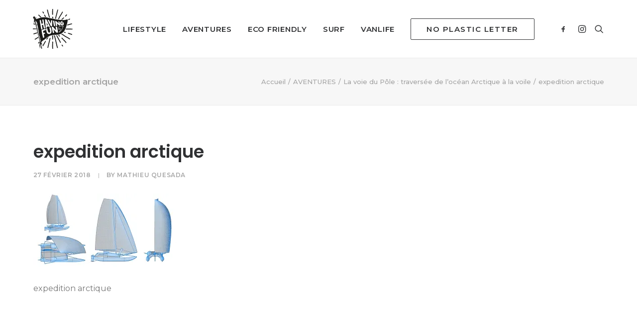

--- FILE ---
content_type: text/html; charset=UTF-8
request_url: https://havingfun.fr/voie-du-pole-traversee-arctique-en-voile/expedition-arctique/
body_size: 25836
content:
<!DOCTYPE html>
<html class="no-touch" lang="fr-FR" xmlns="http://www.w3.org/1999/xhtml">
<head>
<meta http-equiv="Content-Type" content="text/html; charset=UTF-8">
<meta name="viewport" content="width=device-width, initial-scale=1">
<link rel="profile" href="https://gmpg.org/xfn/11">
<link rel="pingback" href="https://havingfun.fr/xmlrpc.php">
<meta name='robots' content='index, follow, max-image-preview:large, max-snippet:-1, max-video-preview:-1' />

<!-- Google Tag Manager for WordPress by gtm4wp.com -->
<script data-cfasync="false" data-pagespeed-no-defer>
	var gtm4wp_datalayer_name = "dataLayer";
	var dataLayer = dataLayer || [];
</script>
<!-- End Google Tag Manager for WordPress by gtm4wp.com -->
	<!-- This site is optimized with the Yoast SEO plugin v20.8 - https://yoast.com/wordpress/plugins/seo/ -->
	<title>expedition arctique - having fun</title><link rel="preload" as="style" href="https://fonts.googleapis.com/css?family=Poppins%3A100%2C100italic%2C200%2C200italic%2C300%2C300italic%2Cregular%2Citalic%2C500%2C500italic%2C600%2C600italic%2C700%2C700italic%2C800%2C800italic%2C900%2C900italic%7CMontserrat%3A100%2C100italic%2C200%2C200italic%2C300%2C300italic%2Cregular%2Citalic%2C500%2C500italic%2C600%2C600italic%2C700%2C700italic%2C800%2C800italic%2C900%2C900italic&#038;subset=latin%2Clatin-ext%2Cdevanagari%2Cvietnamese%2Ccyrillic%2Ccyrillic-ext&#038;display=swap" /><link rel="stylesheet" href="https://fonts.googleapis.com/css?family=Poppins%3A100%2C100italic%2C200%2C200italic%2C300%2C300italic%2Cregular%2Citalic%2C500%2C500italic%2C600%2C600italic%2C700%2C700italic%2C800%2C800italic%2C900%2C900italic%7CMontserrat%3A100%2C100italic%2C200%2C200italic%2C300%2C300italic%2Cregular%2Citalic%2C500%2C500italic%2C600%2C600italic%2C700%2C700italic%2C800%2C800italic%2C900%2C900italic&#038;subset=latin%2Clatin-ext%2Cdevanagari%2Cvietnamese%2Ccyrillic%2Ccyrillic-ext&#038;display=swap" media="print" onload="this.media='all'" /><noscript><link rel="stylesheet" href="https://fonts.googleapis.com/css?family=Poppins%3A100%2C100italic%2C200%2C200italic%2C300%2C300italic%2Cregular%2Citalic%2C500%2C500italic%2C600%2C600italic%2C700%2C700italic%2C800%2C800italic%2C900%2C900italic%7CMontserrat%3A100%2C100italic%2C200%2C200italic%2C300%2C300italic%2Cregular%2Citalic%2C500%2C500italic%2C600%2C600italic%2C700%2C700italic%2C800%2C800italic%2C900%2C900italic&#038;subset=latin%2Clatin-ext%2Cdevanagari%2Cvietnamese%2Ccyrillic%2Ccyrillic-ext&#038;display=swap" /></noscript>
	<link rel="canonical" href="https://havingfun.fr/voie-du-pole-traversee-arctique-en-voile/expedition-arctique/" />
	<meta property="og:locale" content="fr_FR" />
	<meta property="og:type" content="article" />
	<meta property="og:title" content="expedition arctique - having fun" />
	<meta property="og:description" content="expedition arctique" />
	<meta property="og:url" content="https://havingfun.fr/voie-du-pole-traversee-arctique-en-voile/expedition-arctique/" />
	<meta property="og:site_name" content="having fun" />
	<meta property="article:publisher" content="https://www.facebook.com/havingfun.fr/" />
	<meta property="article:modified_time" content="2018-02-27T15:26:52+00:00" />
	<meta property="og:image" content="https://havingfun.fr/voie-du-pole-traversee-arctique-en-voile/expedition-arctique" />
	<meta property="og:image:width" content="900" />
	<meta property="og:image:height" content="450" />
	<meta property="og:image:type" content="image/jpeg" />
	<meta name="twitter:card" content="summary_large_image" />
	<meta name="twitter:site" content="@havingfun_fr" />
	<script type="application/ld+json" class="yoast-schema-graph">{"@context":"https://schema.org","@graph":[{"@type":"WebPage","@id":"https://havingfun.fr/voie-du-pole-traversee-arctique-en-voile/expedition-arctique/","url":"https://havingfun.fr/voie-du-pole-traversee-arctique-en-voile/expedition-arctique/","name":"expedition arctique - having fun","isPartOf":{"@id":"https://havingfun.fr/#website"},"primaryImageOfPage":{"@id":"https://havingfun.fr/voie-du-pole-traversee-arctique-en-voile/expedition-arctique/#primaryimage"},"image":{"@id":"https://havingfun.fr/voie-du-pole-traversee-arctique-en-voile/expedition-arctique/#primaryimage"},"thumbnailUrl":"https://i0.wp.com/havingfun.fr/wp-content/uploads/2018/02/expedition-arctique.jpg?fit=900%2C450&ssl=1","datePublished":"2018-02-27T15:26:39+00:00","dateModified":"2018-02-27T15:26:52+00:00","breadcrumb":{"@id":"https://havingfun.fr/voie-du-pole-traversee-arctique-en-voile/expedition-arctique/#breadcrumb"},"inLanguage":"fr-FR","potentialAction":[{"@type":"ReadAction","target":["https://havingfun.fr/voie-du-pole-traversee-arctique-en-voile/expedition-arctique/"]}]},{"@type":"ImageObject","inLanguage":"fr-FR","@id":"https://havingfun.fr/voie-du-pole-traversee-arctique-en-voile/expedition-arctique/#primaryimage","url":"https://i0.wp.com/havingfun.fr/wp-content/uploads/2018/02/expedition-arctique.jpg?fit=900%2C450&ssl=1","contentUrl":"https://i0.wp.com/havingfun.fr/wp-content/uploads/2018/02/expedition-arctique.jpg?fit=900%2C450&ssl=1"},{"@type":"BreadcrumbList","@id":"https://havingfun.fr/voie-du-pole-traversee-arctique-en-voile/expedition-arctique/#breadcrumb","itemListElement":[{"@type":"ListItem","position":1,"name":"Accueil","item":"https://havingfun.fr/"},{"@type":"ListItem","position":2,"name":"La voie du Pôle : traversée de l’océan Arctique à la voile","item":"https://havingfun.fr/voie-du-pole-traversee-arctique-en-voile/"},{"@type":"ListItem","position":3,"name":"expedition arctique"}]},{"@type":"WebSite","@id":"https://havingfun.fr/#website","url":"https://havingfun.fr/","name":"having fun","description":"le blog des aventuriers et projets engagés","potentialAction":[{"@type":"SearchAction","target":{"@type":"EntryPoint","urlTemplate":"https://havingfun.fr/?s={search_term_string}"},"query-input":"required name=search_term_string"}],"inLanguage":"fr-FR"}]}</script>
	<!-- / Yoast SEO plugin. -->


<link rel='dns-prefetch' href='//stats.wp.com' />
<link rel='dns-prefetch' href='//fonts.googleapis.com' />
<link rel='dns-prefetch' href='//i0.wp.com' />
<link href='https://fonts.gstatic.com' crossorigin rel='preconnect' />
<link rel="alternate" type="application/rss+xml" title="having fun &raquo; Flux" href="https://havingfun.fr/feed/" />
<link rel="alternate" type="application/rss+xml" title="having fun &raquo; Flux des commentaires" href="https://havingfun.fr/comments/feed/" />
<link rel="alternate" type="application/rss+xml" title="having fun &raquo; expedition arctique Flux des commentaires" href="https://havingfun.fr/voie-du-pole-traversee-arctique-en-voile/expedition-arctique/feed/" />
<script type="text/javascript">
window._wpemojiSettings = {"baseUrl":"https:\/\/s.w.org\/images\/core\/emoji\/14.0.0\/72x72\/","ext":".png","svgUrl":"https:\/\/s.w.org\/images\/core\/emoji\/14.0.0\/svg\/","svgExt":".svg","source":{"concatemoji":"https:\/\/havingfun.fr\/wp-includes\/js\/wp-emoji-release.min.js?ver=6.1.9"}};
/*! This file is auto-generated */
!function(e,a,t){var n,r,o,i=a.createElement("canvas"),p=i.getContext&&i.getContext("2d");function s(e,t){var a=String.fromCharCode,e=(p.clearRect(0,0,i.width,i.height),p.fillText(a.apply(this,e),0,0),i.toDataURL());return p.clearRect(0,0,i.width,i.height),p.fillText(a.apply(this,t),0,0),e===i.toDataURL()}function c(e){var t=a.createElement("script");t.src=e,t.defer=t.type="text/javascript",a.getElementsByTagName("head")[0].appendChild(t)}for(o=Array("flag","emoji"),t.supports={everything:!0,everythingExceptFlag:!0},r=0;r<o.length;r++)t.supports[o[r]]=function(e){if(p&&p.fillText)switch(p.textBaseline="top",p.font="600 32px Arial",e){case"flag":return s([127987,65039,8205,9895,65039],[127987,65039,8203,9895,65039])?!1:!s([55356,56826,55356,56819],[55356,56826,8203,55356,56819])&&!s([55356,57332,56128,56423,56128,56418,56128,56421,56128,56430,56128,56423,56128,56447],[55356,57332,8203,56128,56423,8203,56128,56418,8203,56128,56421,8203,56128,56430,8203,56128,56423,8203,56128,56447]);case"emoji":return!s([129777,127995,8205,129778,127999],[129777,127995,8203,129778,127999])}return!1}(o[r]),t.supports.everything=t.supports.everything&&t.supports[o[r]],"flag"!==o[r]&&(t.supports.everythingExceptFlag=t.supports.everythingExceptFlag&&t.supports[o[r]]);t.supports.everythingExceptFlag=t.supports.everythingExceptFlag&&!t.supports.flag,t.DOMReady=!1,t.readyCallback=function(){t.DOMReady=!0},t.supports.everything||(n=function(){t.readyCallback()},a.addEventListener?(a.addEventListener("DOMContentLoaded",n,!1),e.addEventListener("load",n,!1)):(e.attachEvent("onload",n),a.attachEvent("onreadystatechange",function(){"complete"===a.readyState&&t.readyCallback()})),(e=t.source||{}).concatemoji?c(e.concatemoji):e.wpemoji&&e.twemoji&&(c(e.twemoji),c(e.wpemoji)))}(window,document,window._wpemojiSettings);
</script>
<style type="text/css">
img.wp-smiley,
img.emoji {
	display: inline !important;
	border: none !important;
	box-shadow: none !important;
	height: 1em !important;
	width: 1em !important;
	margin: 0 0.07em !important;
	vertical-align: -0.1em !important;
	background: none !important;
	padding: 0 !important;
}
</style>
	<link data-minify="1" rel='stylesheet' id='layerslider-css' href='https://havingfun.fr/wp-content/cache/min/1/wp-content/plugins/LayerSlider/assets/static/layerslider/css/layerslider.css?ver=1668522820' type='text/css' media='all' />
<link rel='stylesheet' id='wp-block-library-css' href='https://havingfun.fr/wp-includes/css/dist/block-library/style.min.css?ver=6.1.9' type='text/css' media='all' />
<style id='wp-block-library-inline-css' type='text/css'>
.has-text-align-justify{text-align:justify;}
</style>
<link data-minify="1" rel='stylesheet' id='jetpack-videopress-video-block-view-css' href='https://havingfun.fr/wp-content/cache/min/1/wp-content/plugins/jetpack/jetpack_vendor/automattic/jetpack-videopress/build/block-editor/blocks/video/view.css?ver=1685693936' type='text/css' media='all' />
<link rel='stylesheet' id='classic-theme-styles-css' href='https://havingfun.fr/wp-includes/css/classic-themes.min.css?ver=1' type='text/css' media='all' />
<style id='global-styles-inline-css' type='text/css'>
body{--wp--preset--color--black: #000000;--wp--preset--color--cyan-bluish-gray: #abb8c3;--wp--preset--color--white: #ffffff;--wp--preset--color--pale-pink: #f78da7;--wp--preset--color--vivid-red: #cf2e2e;--wp--preset--color--luminous-vivid-orange: #ff6900;--wp--preset--color--luminous-vivid-amber: #fcb900;--wp--preset--color--light-green-cyan: #7bdcb5;--wp--preset--color--vivid-green-cyan: #00d084;--wp--preset--color--pale-cyan-blue: #8ed1fc;--wp--preset--color--vivid-cyan-blue: #0693e3;--wp--preset--color--vivid-purple: #9b51e0;--wp--preset--gradient--vivid-cyan-blue-to-vivid-purple: linear-gradient(135deg,rgba(6,147,227,1) 0%,rgb(155,81,224) 100%);--wp--preset--gradient--light-green-cyan-to-vivid-green-cyan: linear-gradient(135deg,rgb(122,220,180) 0%,rgb(0,208,130) 100%);--wp--preset--gradient--luminous-vivid-amber-to-luminous-vivid-orange: linear-gradient(135deg,rgba(252,185,0,1) 0%,rgba(255,105,0,1) 100%);--wp--preset--gradient--luminous-vivid-orange-to-vivid-red: linear-gradient(135deg,rgba(255,105,0,1) 0%,rgb(207,46,46) 100%);--wp--preset--gradient--very-light-gray-to-cyan-bluish-gray: linear-gradient(135deg,rgb(238,238,238) 0%,rgb(169,184,195) 100%);--wp--preset--gradient--cool-to-warm-spectrum: linear-gradient(135deg,rgb(74,234,220) 0%,rgb(151,120,209) 20%,rgb(207,42,186) 40%,rgb(238,44,130) 60%,rgb(251,105,98) 80%,rgb(254,248,76) 100%);--wp--preset--gradient--blush-light-purple: linear-gradient(135deg,rgb(255,206,236) 0%,rgb(152,150,240) 100%);--wp--preset--gradient--blush-bordeaux: linear-gradient(135deg,rgb(254,205,165) 0%,rgb(254,45,45) 50%,rgb(107,0,62) 100%);--wp--preset--gradient--luminous-dusk: linear-gradient(135deg,rgb(255,203,112) 0%,rgb(199,81,192) 50%,rgb(65,88,208) 100%);--wp--preset--gradient--pale-ocean: linear-gradient(135deg,rgb(255,245,203) 0%,rgb(182,227,212) 50%,rgb(51,167,181) 100%);--wp--preset--gradient--electric-grass: linear-gradient(135deg,rgb(202,248,128) 0%,rgb(113,206,126) 100%);--wp--preset--gradient--midnight: linear-gradient(135deg,rgb(2,3,129) 0%,rgb(40,116,252) 100%);--wp--preset--duotone--dark-grayscale: url('#wp-duotone-dark-grayscale');--wp--preset--duotone--grayscale: url('#wp-duotone-grayscale');--wp--preset--duotone--purple-yellow: url('#wp-duotone-purple-yellow');--wp--preset--duotone--blue-red: url('#wp-duotone-blue-red');--wp--preset--duotone--midnight: url('#wp-duotone-midnight');--wp--preset--duotone--magenta-yellow: url('#wp-duotone-magenta-yellow');--wp--preset--duotone--purple-green: url('#wp-duotone-purple-green');--wp--preset--duotone--blue-orange: url('#wp-duotone-blue-orange');--wp--preset--font-size--small: 13px;--wp--preset--font-size--medium: 20px;--wp--preset--font-size--large: 36px;--wp--preset--font-size--x-large: 42px;--wp--preset--spacing--20: 0.44rem;--wp--preset--spacing--30: 0.67rem;--wp--preset--spacing--40: 1rem;--wp--preset--spacing--50: 1.5rem;--wp--preset--spacing--60: 2.25rem;--wp--preset--spacing--70: 3.38rem;--wp--preset--spacing--80: 5.06rem;}:where(.is-layout-flex){gap: 0.5em;}body .is-layout-flow > .alignleft{float: left;margin-inline-start: 0;margin-inline-end: 2em;}body .is-layout-flow > .alignright{float: right;margin-inline-start: 2em;margin-inline-end: 0;}body .is-layout-flow > .aligncenter{margin-left: auto !important;margin-right: auto !important;}body .is-layout-constrained > .alignleft{float: left;margin-inline-start: 0;margin-inline-end: 2em;}body .is-layout-constrained > .alignright{float: right;margin-inline-start: 2em;margin-inline-end: 0;}body .is-layout-constrained > .aligncenter{margin-left: auto !important;margin-right: auto !important;}body .is-layout-constrained > :where(:not(.alignleft):not(.alignright):not(.alignfull)){max-width: var(--wp--style--global--content-size);margin-left: auto !important;margin-right: auto !important;}body .is-layout-constrained > .alignwide{max-width: var(--wp--style--global--wide-size);}body .is-layout-flex{display: flex;}body .is-layout-flex{flex-wrap: wrap;align-items: center;}body .is-layout-flex > *{margin: 0;}:where(.wp-block-columns.is-layout-flex){gap: 2em;}.has-black-color{color: var(--wp--preset--color--black) !important;}.has-cyan-bluish-gray-color{color: var(--wp--preset--color--cyan-bluish-gray) !important;}.has-white-color{color: var(--wp--preset--color--white) !important;}.has-pale-pink-color{color: var(--wp--preset--color--pale-pink) !important;}.has-vivid-red-color{color: var(--wp--preset--color--vivid-red) !important;}.has-luminous-vivid-orange-color{color: var(--wp--preset--color--luminous-vivid-orange) !important;}.has-luminous-vivid-amber-color{color: var(--wp--preset--color--luminous-vivid-amber) !important;}.has-light-green-cyan-color{color: var(--wp--preset--color--light-green-cyan) !important;}.has-vivid-green-cyan-color{color: var(--wp--preset--color--vivid-green-cyan) !important;}.has-pale-cyan-blue-color{color: var(--wp--preset--color--pale-cyan-blue) !important;}.has-vivid-cyan-blue-color{color: var(--wp--preset--color--vivid-cyan-blue) !important;}.has-vivid-purple-color{color: var(--wp--preset--color--vivid-purple) !important;}.has-black-background-color{background-color: var(--wp--preset--color--black) !important;}.has-cyan-bluish-gray-background-color{background-color: var(--wp--preset--color--cyan-bluish-gray) !important;}.has-white-background-color{background-color: var(--wp--preset--color--white) !important;}.has-pale-pink-background-color{background-color: var(--wp--preset--color--pale-pink) !important;}.has-vivid-red-background-color{background-color: var(--wp--preset--color--vivid-red) !important;}.has-luminous-vivid-orange-background-color{background-color: var(--wp--preset--color--luminous-vivid-orange) !important;}.has-luminous-vivid-amber-background-color{background-color: var(--wp--preset--color--luminous-vivid-amber) !important;}.has-light-green-cyan-background-color{background-color: var(--wp--preset--color--light-green-cyan) !important;}.has-vivid-green-cyan-background-color{background-color: var(--wp--preset--color--vivid-green-cyan) !important;}.has-pale-cyan-blue-background-color{background-color: var(--wp--preset--color--pale-cyan-blue) !important;}.has-vivid-cyan-blue-background-color{background-color: var(--wp--preset--color--vivid-cyan-blue) !important;}.has-vivid-purple-background-color{background-color: var(--wp--preset--color--vivid-purple) !important;}.has-black-border-color{border-color: var(--wp--preset--color--black) !important;}.has-cyan-bluish-gray-border-color{border-color: var(--wp--preset--color--cyan-bluish-gray) !important;}.has-white-border-color{border-color: var(--wp--preset--color--white) !important;}.has-pale-pink-border-color{border-color: var(--wp--preset--color--pale-pink) !important;}.has-vivid-red-border-color{border-color: var(--wp--preset--color--vivid-red) !important;}.has-luminous-vivid-orange-border-color{border-color: var(--wp--preset--color--luminous-vivid-orange) !important;}.has-luminous-vivid-amber-border-color{border-color: var(--wp--preset--color--luminous-vivid-amber) !important;}.has-light-green-cyan-border-color{border-color: var(--wp--preset--color--light-green-cyan) !important;}.has-vivid-green-cyan-border-color{border-color: var(--wp--preset--color--vivid-green-cyan) !important;}.has-pale-cyan-blue-border-color{border-color: var(--wp--preset--color--pale-cyan-blue) !important;}.has-vivid-cyan-blue-border-color{border-color: var(--wp--preset--color--vivid-cyan-blue) !important;}.has-vivid-purple-border-color{border-color: var(--wp--preset--color--vivid-purple) !important;}.has-vivid-cyan-blue-to-vivid-purple-gradient-background{background: var(--wp--preset--gradient--vivid-cyan-blue-to-vivid-purple) !important;}.has-light-green-cyan-to-vivid-green-cyan-gradient-background{background: var(--wp--preset--gradient--light-green-cyan-to-vivid-green-cyan) !important;}.has-luminous-vivid-amber-to-luminous-vivid-orange-gradient-background{background: var(--wp--preset--gradient--luminous-vivid-amber-to-luminous-vivid-orange) !important;}.has-luminous-vivid-orange-to-vivid-red-gradient-background{background: var(--wp--preset--gradient--luminous-vivid-orange-to-vivid-red) !important;}.has-very-light-gray-to-cyan-bluish-gray-gradient-background{background: var(--wp--preset--gradient--very-light-gray-to-cyan-bluish-gray) !important;}.has-cool-to-warm-spectrum-gradient-background{background: var(--wp--preset--gradient--cool-to-warm-spectrum) !important;}.has-blush-light-purple-gradient-background{background: var(--wp--preset--gradient--blush-light-purple) !important;}.has-blush-bordeaux-gradient-background{background: var(--wp--preset--gradient--blush-bordeaux) !important;}.has-luminous-dusk-gradient-background{background: var(--wp--preset--gradient--luminous-dusk) !important;}.has-pale-ocean-gradient-background{background: var(--wp--preset--gradient--pale-ocean) !important;}.has-electric-grass-gradient-background{background: var(--wp--preset--gradient--electric-grass) !important;}.has-midnight-gradient-background{background: var(--wp--preset--gradient--midnight) !important;}.has-small-font-size{font-size: var(--wp--preset--font-size--small) !important;}.has-medium-font-size{font-size: var(--wp--preset--font-size--medium) !important;}.has-large-font-size{font-size: var(--wp--preset--font-size--large) !important;}.has-x-large-font-size{font-size: var(--wp--preset--font-size--x-large) !important;}
.wp-block-navigation a:where(:not(.wp-element-button)){color: inherit;}
:where(.wp-block-columns.is-layout-flex){gap: 2em;}
.wp-block-pullquote{font-size: 1.5em;line-height: 1.6;}
</style>
<link data-minify="1" rel='stylesheet' id='contact-form-7-css' href='https://havingfun.fr/wp-content/cache/min/1/wp-content/plugins/contact-form-7/includes/css/styles.css?ver=1668522820' type='text/css' media='all' />

<link data-minify="1" rel='stylesheet' id='uncode-privacy-css' href='https://havingfun.fr/wp-content/cache/min/1/wp-content/plugins/uncode-privacy/assets/css/uncode-privacy-public.css?ver=1668522820' type='text/css' media='all' />
<link data-minify="1" rel='stylesheet' id='mc4wp-form-basic-css' href='https://havingfun.fr/wp-content/cache/min/1/wp-content/plugins/mailchimp-for-wp/assets/css/form-basic.css?ver=1668522820' type='text/css' media='all' />
<link data-minify="1" rel='stylesheet' id='uncode-style-css' href='https://havingfun.fr/wp-content/cache/min/1/wp-content/themes/uncode/library/css/style.css?ver=1668522821' type='text/css' media='all' />
<style id='uncode-style-inline-css' type='text/css'>

@media (max-width: 959px) { .navbar-brand > * { height: 40px !important;}}
@media (min-width: 960px) { .limit-width { max-width: 95%; margin: auto;}}
@media (min-width: 960px) { .limit-width { max-width: 95%; margin: auto;}}
body.menu-custom-padding .col-lg-0.logo-container, body.menu-custom-padding .col-lg-2.logo-container, body.menu-custom-padding .col-lg-12 .logo-container, body.menu-custom-padding .col-lg-4.logo-container { padding-top: 18px; padding-bottom: 18px; }
body.menu-custom-padding .col-lg-0.logo-container.shrinked, body.menu-custom-padding .col-lg-2.logo-container.shrinked, body.menu-custom-padding .col-lg-12 .logo-container.shrinked, body.menu-custom-padding .col-lg-4.logo-container.shrinked { padding-top: 9px; padding-bottom: 9px; }
@media (max-width: 959px) { body.menu-custom-padding .menu-container .logo-container { padding-top: 18px !important; padding-bottom: 18px !important; } }
#changer-back-color { transition: background-color 1000ms cubic-bezier(0.25, 1, 0.5, 1) !important; } #changer-back-color > div { transition: opacity 1000ms cubic-bezier(0.25, 1, 0.5, 1) !important; } body.bg-changer-init.disable-hover .main-wrapper .style-light,  body.bg-changer-init.disable-hover .main-wrapper .style-light h1,  body.bg-changer-init.disable-hover .main-wrapper .style-light h2, body.bg-changer-init.disable-hover .main-wrapper .style-light h3, body.bg-changer-init.disable-hover .main-wrapper .style-light h4, body.bg-changer-init.disable-hover .main-wrapper .style-light h5, body.bg-changer-init.disable-hover .main-wrapper .style-light h6, body.bg-changer-init.disable-hover .main-wrapper .style-light a, body.bg-changer-init.disable-hover .main-wrapper .style-dark, body.bg-changer-init.disable-hover .main-wrapper .style-dark h1, body.bg-changer-init.disable-hover .main-wrapper .style-dark h2, body.bg-changer-init.disable-hover .main-wrapper .style-dark h3, body.bg-changer-init.disable-hover .main-wrapper .style-dark h4, body.bg-changer-init.disable-hover .main-wrapper .style-dark h5, body.bg-changer-init.disable-hover .main-wrapper .style-dark h6, body.bg-changer-init.disable-hover .main-wrapper .style-dark a { transition: color 1000ms cubic-bezier(0.25, 1, 0.5, 1) !important; } body.bg-changer-init.disable-hover .main-wrapper .heading-text-highlight-inner { transition-property: right, background; transition-duration: 1000ms }
</style>
<link data-minify="1" rel='stylesheet' id='uncode-icons-css' href='https://havingfun.fr/wp-content/cache/min/1/wp-content/themes/uncode/library/css/uncode-icons.css?ver=1668522821' type='text/css' media='all' />
<link data-minify="1" rel='stylesheet' id='uncode-custom-style-css' href='https://havingfun.fr/wp-content/cache/min/1/wp-content/themes/uncode/library/css/style-custom.css?ver=1668522821' type='text/css' media='all' />
<style id='uncode-custom-style-inline-css' type='text/css'>
.grecaptcha-badge { visibility:hidden; }p a { text-decoration:underline; }
</style>
<link data-minify="1" rel='stylesheet' id='srpw-style-css' href='https://havingfun.fr/wp-content/cache/min/1/wp-content/plugins/smart-recent-posts-widget/assets/css/srpw-frontend.css?ver=1668522821' type='text/css' media='all' />
<link data-minify="1" rel='stylesheet' id='jetpack_css-css' href='https://havingfun.fr/wp-content/cache/min/1/wp-content/plugins/jetpack/css/jetpack.css?ver=1668522821' type='text/css' media='all' />
<script type='text/javascript' src='https://havingfun.fr/wp-includes/js/jquery/jquery.min.js?ver=3.6.1' id='jquery-core-js'></script>
<script type='text/javascript' src='https://havingfun.fr/wp-includes/js/jquery/jquery-migrate.min.js?ver=3.3.2' id='jquery-migrate-js'></script>
<script type='text/javascript' id='layerslider-utils-js-extra'>
/* <![CDATA[ */
var LS_Meta = {"v":"7.1.3","fixGSAP":"1"};
/* ]]> */
</script>
<script data-minify="1" type='text/javascript' src='https://havingfun.fr/wp-content/cache/min/1/wp-content/plugins/LayerSlider/assets/static/layerslider/js/layerslider.utils.js?ver=1668522821' id='layerslider-utils-js'></script>
<script data-minify="1" type='text/javascript' src='https://havingfun.fr/wp-content/cache/min/1/wp-content/plugins/LayerSlider/assets/static/layerslider/js/layerslider.kreaturamedia.jquery.js?ver=1668522821' id='layerslider-js'></script>
<script data-minify="1" type='text/javascript' src='https://havingfun.fr/wp-content/cache/min/1/wp-content/plugins/LayerSlider/assets/static/layerslider/js/layerslider.transitions.js?ver=1668522821' id='layerslider-transitions-js'></script>
<script type='text/javascript' src='/wp-content/themes/uncode/library/js/ai-uncode.js' id='uncodeAI' data-home='/' data-path='/' data-breakpoints-images='258,516,720,1032,1440,2064,2880' id='ai-uncode-js'></script>
<script type='text/javascript' id='uncode-init-js-extra'>
/* <![CDATA[ */
var SiteParameters = {"days":"jours","hours":"heures","minutes":"minutes","seconds":"secondes","constant_scroll":"on","scroll_speed":"2","parallax_factor":"0.25","loading":"Chargement...","slide_name":"slide","slide_footer":"footer","ajax_url":"https:\/\/havingfun.fr\/wp-admin\/admin-ajax.php","nonce_adaptive_images":"b1615eda7d","nonce_srcset_async":"be66224fbd","enable_debug":"","block_mobile_videos":"","is_frontend_editor":"","main_width":["95","%"],"mobile_parallax_allowed":"","wireframes_plugin_active":"1","sticky_elements":"off","lazyload_type":"","resize_quality":"90","register_metadata":"","bg_changer_time":"1000","update_wc_fragments":"1","optimize_shortpixel_image":"","custom_cursor_selector":"[href], .trigger-overlay, .owl-next, .owl-prev, .owl-dot, input[type=\"submit\"], button[type=\"submit\"], a[class^=\"ilightbox\"], .ilightbox-thumbnail, .ilightbox-prev, .ilightbox-next, .overlay-close, .unmodal-close, .qty-inset > span, .share-button li, .uncode-post-titles .tmb.tmb-click-area, .btn-link, .tmb-click-row .t-inside, .lg-outer button, .lg-thumb img","mobile_parallax_animation":"","lbox_enhanced":"","native_media_player":"1","uncode_adaptive":"1","ai_breakpoints":"258,516,720,1032,1440,2064,2880"};
/* ]]> */
</script>
<script type='text/javascript' src='https://havingfun.fr/wp-content/themes/uncode/library/js/init.js' id='uncode-init-js'></script>
<meta name="generator" content="Powered by LayerSlider 7.1.3 - Multi-Purpose, Responsive, Parallax, Mobile-Friendly Slider Plugin for WordPress." />
<!-- LayerSlider updates and docs at: https://layerslider.com -->
<link rel="https://api.w.org/" href="https://havingfun.fr/wp-json/" /><link rel="alternate" type="application/json" href="https://havingfun.fr/wp-json/wp/v2/media/4357" /><link rel="EditURI" type="application/rsd+xml" title="RSD" href="https://havingfun.fr/xmlrpc.php?rsd" />
<link rel="wlwmanifest" type="application/wlwmanifest+xml" href="https://havingfun.fr/wp-includes/wlwmanifest.xml" />
<meta name="generator" content="WordPress 6.1.9" />
<link rel='shortlink' href='https://wp.me/a7hdmk-18h' />
<link rel="alternate" type="application/json+oembed" href="https://havingfun.fr/wp-json/oembed/1.0/embed?url=https%3A%2F%2Fhavingfun.fr%2Fvoie-du-pole-traversee-arctique-en-voile%2Fexpedition-arctique%2F" />
<link rel="alternate" type="text/xml+oembed" href="https://havingfun.fr/wp-json/oembed/1.0/embed?url=https%3A%2F%2Fhavingfun.fr%2Fvoie-du-pole-traversee-arctique-en-voile%2Fexpedition-arctique%2F&#038;format=xml" />
	<style>img#wpstats{display:none}</style>
		
<!-- Google Tag Manager for WordPress by gtm4wp.com -->
<!-- GTM Container placement set to footer -->
<script data-cfasync="false" data-pagespeed-no-defer type="text/javascript">
	var dataLayer_content = {"pagePostType":"attachment","pagePostType2":"single-attachment","pagePostAuthor":"Mathieu Quesada"};
	dataLayer.push( dataLayer_content );
</script>
<script data-cfasync="false">
(function(w,d,s,l,i){w[l]=w[l]||[];w[l].push({'gtm.start':
new Date().getTime(),event:'gtm.js'});var f=d.getElementsByTagName(s)[0],
j=d.createElement(s),dl=l!='dataLayer'?'&l='+l:'';j.async=true;j.src=
'//www.googletagmanager.com/gtm.'+'js?id='+i+dl;f.parentNode.insertBefore(j,f);
})(window,document,'script','dataLayer','GTM-T4PDJQL');
</script>
<!-- End Google Tag Manager -->
<!-- End Google Tag Manager for WordPress by gtm4wp.com --><meta name="generator" content="Powered by Slider Revolution 6.6.12 - responsive, Mobile-Friendly Slider Plugin for WordPress with comfortable drag and drop interface." />
<link rel="icon" href="https://i0.wp.com/havingfun.fr/wp-content/uploads/2020/02/cropped-faviconhf.png?fit=32%2C32&#038;ssl=1" sizes="32x32" />
<link rel="icon" href="https://i0.wp.com/havingfun.fr/wp-content/uploads/2020/02/cropped-faviconhf.png?fit=192%2C192&#038;ssl=1" sizes="192x192" />
<link rel="apple-touch-icon" href="https://i0.wp.com/havingfun.fr/wp-content/uploads/2020/02/cropped-faviconhf.png?fit=180%2C180&#038;ssl=1" />
<meta name="msapplication-TileImage" content="https://i0.wp.com/havingfun.fr/wp-content/uploads/2020/02/cropped-faviconhf.png?fit=270%2C270&#038;ssl=1" />
<script>function setREVStartSize(e){
			//window.requestAnimationFrame(function() {
				window.RSIW = window.RSIW===undefined ? window.innerWidth : window.RSIW;
				window.RSIH = window.RSIH===undefined ? window.innerHeight : window.RSIH;
				try {
					var pw = document.getElementById(e.c).parentNode.offsetWidth,
						newh;
					pw = pw===0 || isNaN(pw) || (e.l=="fullwidth" || e.layout=="fullwidth") ? window.RSIW : pw;
					e.tabw = e.tabw===undefined ? 0 : parseInt(e.tabw);
					e.thumbw = e.thumbw===undefined ? 0 : parseInt(e.thumbw);
					e.tabh = e.tabh===undefined ? 0 : parseInt(e.tabh);
					e.thumbh = e.thumbh===undefined ? 0 : parseInt(e.thumbh);
					e.tabhide = e.tabhide===undefined ? 0 : parseInt(e.tabhide);
					e.thumbhide = e.thumbhide===undefined ? 0 : parseInt(e.thumbhide);
					e.mh = e.mh===undefined || e.mh=="" || e.mh==="auto" ? 0 : parseInt(e.mh,0);
					if(e.layout==="fullscreen" || e.l==="fullscreen")
						newh = Math.max(e.mh,window.RSIH);
					else{
						e.gw = Array.isArray(e.gw) ? e.gw : [e.gw];
						for (var i in e.rl) if (e.gw[i]===undefined || e.gw[i]===0) e.gw[i] = e.gw[i-1];
						e.gh = e.el===undefined || e.el==="" || (Array.isArray(e.el) && e.el.length==0)? e.gh : e.el;
						e.gh = Array.isArray(e.gh) ? e.gh : [e.gh];
						for (var i in e.rl) if (e.gh[i]===undefined || e.gh[i]===0) e.gh[i] = e.gh[i-1];
											
						var nl = new Array(e.rl.length),
							ix = 0,
							sl;
						e.tabw = e.tabhide>=pw ? 0 : e.tabw;
						e.thumbw = e.thumbhide>=pw ? 0 : e.thumbw;
						e.tabh = e.tabhide>=pw ? 0 : e.tabh;
						e.thumbh = e.thumbhide>=pw ? 0 : e.thumbh;
						for (var i in e.rl) nl[i] = e.rl[i]<window.RSIW ? 0 : e.rl[i];
						sl = nl[0];
						for (var i in nl) if (sl>nl[i] && nl[i]>0) { sl = nl[i]; ix=i;}
						var m = pw>(e.gw[ix]+e.tabw+e.thumbw) ? 1 : (pw-(e.tabw+e.thumbw)) / (e.gw[ix]);
						newh =  (e.gh[ix] * m) + (e.tabh + e.thumbh);
					}
					var el = document.getElementById(e.c);
					if (el!==null && el) el.style.height = newh+"px";
					el = document.getElementById(e.c+"_wrapper");
					if (el!==null && el) {
						el.style.height = newh+"px";
						el.style.display = "block";
					}
				} catch(e){
					console.log("Failure at Presize of Slider:" + e)
				}
			//});
		  };</script>
<noscript><style> .wpb_animate_when_almost_visible { opacity: 1; }</style></noscript></head>
<body data-rsssl=1 class="attachment attachment-template-default single single-attachment postid-4357 attachmentid-4357 attachment-jpeg  style-color-lxmt-bg group-blog hormenu-position-left hmenu hmenu-position-right header-full-width main-center-align menu-custom-padding mobile-parallax-not-allowed ilb-no-bounce unreg qw-body-scroll-disabled wpb-js-composer js-comp-ver-6.9.0.2 vc_responsive" data-border="0">
		<div id="vh_layout_help"></div><svg xmlns="http://www.w3.org/2000/svg" viewBox="0 0 0 0" width="0" height="0" focusable="false" role="none" style="visibility: hidden; position: absolute; left: -9999px; overflow: hidden;" ><defs><filter id="wp-duotone-dark-grayscale"><feColorMatrix color-interpolation-filters="sRGB" type="matrix" values=" .299 .587 .114 0 0 .299 .587 .114 0 0 .299 .587 .114 0 0 .299 .587 .114 0 0 " /><feComponentTransfer color-interpolation-filters="sRGB" ><feFuncR type="table" tableValues="0 0.49803921568627" /><feFuncG type="table" tableValues="0 0.49803921568627" /><feFuncB type="table" tableValues="0 0.49803921568627" /><feFuncA type="table" tableValues="1 1" /></feComponentTransfer><feComposite in2="SourceGraphic" operator="in" /></filter></defs></svg><svg xmlns="http://www.w3.org/2000/svg" viewBox="0 0 0 0" width="0" height="0" focusable="false" role="none" style="visibility: hidden; position: absolute; left: -9999px; overflow: hidden;" ><defs><filter id="wp-duotone-grayscale"><feColorMatrix color-interpolation-filters="sRGB" type="matrix" values=" .299 .587 .114 0 0 .299 .587 .114 0 0 .299 .587 .114 0 0 .299 .587 .114 0 0 " /><feComponentTransfer color-interpolation-filters="sRGB" ><feFuncR type="table" tableValues="0 1" /><feFuncG type="table" tableValues="0 1" /><feFuncB type="table" tableValues="0 1" /><feFuncA type="table" tableValues="1 1" /></feComponentTransfer><feComposite in2="SourceGraphic" operator="in" /></filter></defs></svg><svg xmlns="http://www.w3.org/2000/svg" viewBox="0 0 0 0" width="0" height="0" focusable="false" role="none" style="visibility: hidden; position: absolute; left: -9999px; overflow: hidden;" ><defs><filter id="wp-duotone-purple-yellow"><feColorMatrix color-interpolation-filters="sRGB" type="matrix" values=" .299 .587 .114 0 0 .299 .587 .114 0 0 .299 .587 .114 0 0 .299 .587 .114 0 0 " /><feComponentTransfer color-interpolation-filters="sRGB" ><feFuncR type="table" tableValues="0.54901960784314 0.98823529411765" /><feFuncG type="table" tableValues="0 1" /><feFuncB type="table" tableValues="0.71764705882353 0.25490196078431" /><feFuncA type="table" tableValues="1 1" /></feComponentTransfer><feComposite in2="SourceGraphic" operator="in" /></filter></defs></svg><svg xmlns="http://www.w3.org/2000/svg" viewBox="0 0 0 0" width="0" height="0" focusable="false" role="none" style="visibility: hidden; position: absolute; left: -9999px; overflow: hidden;" ><defs><filter id="wp-duotone-blue-red"><feColorMatrix color-interpolation-filters="sRGB" type="matrix" values=" .299 .587 .114 0 0 .299 .587 .114 0 0 .299 .587 .114 0 0 .299 .587 .114 0 0 " /><feComponentTransfer color-interpolation-filters="sRGB" ><feFuncR type="table" tableValues="0 1" /><feFuncG type="table" tableValues="0 0.27843137254902" /><feFuncB type="table" tableValues="0.5921568627451 0.27843137254902" /><feFuncA type="table" tableValues="1 1" /></feComponentTransfer><feComposite in2="SourceGraphic" operator="in" /></filter></defs></svg><svg xmlns="http://www.w3.org/2000/svg" viewBox="0 0 0 0" width="0" height="0" focusable="false" role="none" style="visibility: hidden; position: absolute; left: -9999px; overflow: hidden;" ><defs><filter id="wp-duotone-midnight"><feColorMatrix color-interpolation-filters="sRGB" type="matrix" values=" .299 .587 .114 0 0 .299 .587 .114 0 0 .299 .587 .114 0 0 .299 .587 .114 0 0 " /><feComponentTransfer color-interpolation-filters="sRGB" ><feFuncR type="table" tableValues="0 0" /><feFuncG type="table" tableValues="0 0.64705882352941" /><feFuncB type="table" tableValues="0 1" /><feFuncA type="table" tableValues="1 1" /></feComponentTransfer><feComposite in2="SourceGraphic" operator="in" /></filter></defs></svg><svg xmlns="http://www.w3.org/2000/svg" viewBox="0 0 0 0" width="0" height="0" focusable="false" role="none" style="visibility: hidden; position: absolute; left: -9999px; overflow: hidden;" ><defs><filter id="wp-duotone-magenta-yellow"><feColorMatrix color-interpolation-filters="sRGB" type="matrix" values=" .299 .587 .114 0 0 .299 .587 .114 0 0 .299 .587 .114 0 0 .299 .587 .114 0 0 " /><feComponentTransfer color-interpolation-filters="sRGB" ><feFuncR type="table" tableValues="0.78039215686275 1" /><feFuncG type="table" tableValues="0 0.94901960784314" /><feFuncB type="table" tableValues="0.35294117647059 0.47058823529412" /><feFuncA type="table" tableValues="1 1" /></feComponentTransfer><feComposite in2="SourceGraphic" operator="in" /></filter></defs></svg><svg xmlns="http://www.w3.org/2000/svg" viewBox="0 0 0 0" width="0" height="0" focusable="false" role="none" style="visibility: hidden; position: absolute; left: -9999px; overflow: hidden;" ><defs><filter id="wp-duotone-purple-green"><feColorMatrix color-interpolation-filters="sRGB" type="matrix" values=" .299 .587 .114 0 0 .299 .587 .114 0 0 .299 .587 .114 0 0 .299 .587 .114 0 0 " /><feComponentTransfer color-interpolation-filters="sRGB" ><feFuncR type="table" tableValues="0.65098039215686 0.40392156862745" /><feFuncG type="table" tableValues="0 1" /><feFuncB type="table" tableValues="0.44705882352941 0.4" /><feFuncA type="table" tableValues="1 1" /></feComponentTransfer><feComposite in2="SourceGraphic" operator="in" /></filter></defs></svg><svg xmlns="http://www.w3.org/2000/svg" viewBox="0 0 0 0" width="0" height="0" focusable="false" role="none" style="visibility: hidden; position: absolute; left: -9999px; overflow: hidden;" ><defs><filter id="wp-duotone-blue-orange"><feColorMatrix color-interpolation-filters="sRGB" type="matrix" values=" .299 .587 .114 0 0 .299 .587 .114 0 0 .299 .587 .114 0 0 .299 .587 .114 0 0 " /><feComponentTransfer color-interpolation-filters="sRGB" ><feFuncR type="table" tableValues="0.098039215686275 1" /><feFuncG type="table" tableValues="0 0.66274509803922" /><feFuncB type="table" tableValues="0.84705882352941 0.41960784313725" /><feFuncA type="table" tableValues="1 1" /></feComponentTransfer><feComposite in2="SourceGraphic" operator="in" /></filter></defs></svg><div class="body-borders" data-border="0"><div class="top-border body-border-shadow"></div><div class="right-border body-border-shadow"></div><div class="bottom-border body-border-shadow"></div><div class="left-border body-border-shadow"></div><div class="top-border style-light-bg"></div><div class="right-border style-light-bg"></div><div class="bottom-border style-light-bg"></div><div class="left-border style-light-bg"></div></div>	<div class="box-wrapper">
		<div class="box-container">
		<script type="text/javascript" id="initBox">UNCODE.initBox();</script>
		<div class="menu-wrapper">
													
													<header id="masthead" class="navbar menu-primary menu-light submenu-light style-light-original menu-with-logo">
														<div class="menu-container style-color-xsdn-bg menu-no-borders">
															<div class="row-menu limit-width">
																<div class="row-menu-inner">
																	<div id="logo-container-mobile" class="col-lg-0 logo-container middle">
																		<div id="main-logo" class="navbar-header style-light">
																			<a href="https://havingfun.fr/" class="navbar-brand" data-padding-shrink ="9" data-minheight="20"><div class="html-code main-logo  logo-light" data-maxheight="80" style="height: 80px;"><canvas class="logo-canvas" height="80" width="80"></canvas><svg preserveAspectRatio="xMinYMin" viewBox="0 0 473.17 474.78"><defs><style>.cls-1{fill:#1a1a18;fill-rule:evenodd;}</style></defs><title>pointfinalokFichier 1</title><g id="Calque_2-236374386" data-name="Calque 2"><g id="Calque_1-2-236374386" data-name="Calque 1"><path class="cls-1" d="M24.78,114.73a11,11,0,0,0,3.1-3.13,14.55,14.55,0,0,0,1.92-4.33c4-14.82-12-20.64-17-18.07a17.33,17.33,0,0,0-1.84,1.28C8.71,92,7.7,92.22,6,94.94c-3.28,5.3-3.79,13.83.7,18.52,2.06,2.15,5,3,8.66,3.63l1.1,4c-3.89,2.74-1.53.94-3.18,3.56a10.13,10.13,0,0,0-.86,1.28c-1.1,3.14,3.43,3.67,4.4,4l-.08,1.57c-.93,2.28-6.4,11.87-.73,10.2-.49,2-1.43,4.21-2.05,6.34-1.14,3.86-4.34,19.73-1.61,21.95,2.38-.35,1.61-4.27,2.11-6.1a38,38,0,0,1,5.13-11c1.31-2,1.62-3,2.63-4.68.33-.53.09-.19.36-.48a80.78,80.78,0,0,1,1.94,7.92l6.08,23.62c2.66,10.25,5.46,20.87,7.74,31.85,4.44,21.33,9,43.8,14.88,64.07,3,10.31,5.5,21,8.3,31.3,1.45,5.31,2.75,10.51,4,15.78s2.75,10.52,4,15.85c3.64,15.92,8.39,31.74,11.71,47.71.28,1.33.32,2.92.66,4.26.94,3.72,2.44,7.91,2.88,11.69-3,.11-5.2-.64-6,2.12C77.93,407,80.88,407,82.26,408c-.6,1-2.14,2.12-1.87,3.59s2.52.61,3.77.7c-.07.79-2.23,4.58-2.83,6.05a61.69,61.69,0,0,0-2,6.83,45.9,45.9,0,0,0-1.39,16c.31,2.38,3.14,8.21,4.4,13.62,1.51,6.5.71,9.48-.87,15.5,1.07-.27,1.38-.94,2.29-1.66,2.37-1.87,3-5.43,3.29-8.34.7-7,1.54-13.66-.66-20.78-1.08-3.46-.67-10.15.47-13.63a35.34,35.34,0,0,0,1.61-6l3.38,13.65c2.15,9.17,4.7,18.13,6.53,27.34l3.11,13.81c.75.25,3.39-.11,4.31-.18a21.21,21.21,0,0,0,.81-4.51c0-2.06-.91-2.29-.61-4.33a33.85,33.85,0,0,1,1.57,4.29l1,4.09c1.16-.55.29-1.34.93-2.83a4.69,4.69,0,0,0,.19-3.89c-.66-2.33-1.09-4.8-1.54-7.05-1.92-9.56-4.5-18.66-6.74-28.2-1.11-4.75-2.39-9.59-3.27-14.28a18.46,18.46,0,0,1,3.43,2.93,23.28,23.28,0,0,0,3.26,3c1.64,1.28,5.18,5,7.48,3.93.6-2.06-.66-3-1.52-4.41s-1-2.72-1.65-4.35c-1.13-2.82-3.42-4.55-5-7l1.36-1c1.4-1.38.66-3.67-.16-4.9-2.08-3.1-2.6-1.77-5.31-3.49.06-1.87,1.75-5.12,2.57-6.77,1.74-3.47,3.1-5.92,5.93-8.13,1-.75,1.51-1.3,2.62-2.08,2.92-2.05,3.07-3.44,4.49-4.62,2.94-2.45,15.31-10.45,19.43-13.13,1-.61,1.71-.93,2.74-1.7a22.59,22.59,0,0,0,2.57-2.11c2.25-2.16,15.15-11.36,18.48-14.09,1-.78,1.61-1.57,2.43-2.26l2.33-2.36c3.51-3.58,11.75-9,15.95-11.68,5.62-3.51,12.18-6.72,18.08-10,1.88-1.06,3.52-2.7,5.31-3.81,5.7-3.54,37.61-8.8,45.61-9.83,2.84-.37,5.9-.48,8.77-.7,9-.67,5.85-1.15,17.19-1.14,6,0,21-.85,26.21-1.58,2.65-.37,5.22-1,7.94-1.38,7.84-1.24,8-1.84,15-3.77A35.16,35.16,0,0,0,327,300a38.62,38.62,0,0,0,9.18-4.63c2-1.31,3.28-2.47,5.33-3.78s3.78-2.3,5.78-3.61a180.7,180.7,0,0,0,15.31-12.56c1.61-1.62,3.36-2.82,4.82-4.56,2.74-3.28,5.39-7.33,8.07-10.42s5-7.67,6.83-11.68c.94-2.09,2.24-3.93,3.28-5.83,1.36-2.48,4.3-10.15,5.51-13.26.89-2.28,1.64-4.58,2.51-6.87.8-2.13,1.7-4.46,2.41-6.7.78-2.45,1.56-4.63,2.4-7s1.25-4.69,2.07-7c1.71-4.89,2.62-9.48,4.12-14.38,1.43-4.65,2.92-9.53,4-14.5.61-2.75.94-4.91,1.72-7.64a92,92,0,0,0,3.07-15.43c.82-7,3.05-18.21,2.14-24.63-.9-.38-1.67-.46-2.75-.92-2.07-.87-6.69.61-8.61,1.22-5.4,1.71-11,3-16.52,4.32-5.77,1.37-13.18,1.57-19.12,1.77-12.11.43-14.78.18-26.48-.91-8.68-.8-17.6,0-26.72-1.17-4.19-.53-7.55-1.86-11.87-2.25-10.22-.93-27.06-2.48-36.7-4.91-7.56-1.9-14.6-4.24-22.44-5.44s-15.4-3.13-23.21-4.42c-3.93-.65-8-1.32-12.1-2l-11.54-2.28c-5.82-1-5.77-.3-11.58-2.47-3.33-1.24-7.15-2-10.75-3.07a100.82,100.82,0,0,0-11.33-2.76c-6.63-1.22-33.28-1.72-40.31-1.09-2.26.21-4.63-.07-6.91.11a99.08,99.08,0,0,0-12.18,1.89c-1.83.44-3.75.82-5.72,1.12-5.2.78-15.77,4.58-21.35,6.47-7.13,2.42-13.66,4.92-20.67,7.22-8,2.62-13.91,5.21-22.62,4.87,1.23-2.66,3.31-5.21,5.11-9.36,1.35-3.1,2.47-9.16.88-12.16-1.6-.16-1.93.71-2.81,1.62-5.36,5.51-9.63,15.4-11.52,17.85ZM19.93,91.45c1.16.43,1.61,1.07,3,1.43a4.33,4.33,0,0,1-1.13,2.37c-.91-.25-1.55-1-2.83-1.44Zm4.69,3.38c4.68,1.91,4.88,13.44,1.94,15,0-3.21,0-11.33-3.34-12.54Zm128.6,28.27a26.31,26.31,0,0,1,7.32.16l5.73,11c1.77,3.55,3.75,7.17,5.74,10.66l8.54,16.49,4.9,11.51c.88,2,1.78,3.71,2.65,5.69l4.31,8.21c.5.87,1.08,1.53,1.59,2.31a51.69,51.69,0,0,1,2.7,5.64c.92,1.85,2,3.45,2.87,5.22,1.75,3.37,4.16,7.38,5,11.32-2,1.39-12.1,5.43-14.53,5.41l-4.32-9.43a55,55,0,0,0-9.74,2.2l-8.5,2.93c-.15,1.86.54,5.77.17,10.64-2.12,1.09-4.75,1.53-7.46,2.19-2.19.54-5.24,2.42-7.38,2.15-1.21-1.47-.49-4.37-.53-7-.13-7.5-.42-15.44-1.2-22.73-.52-4.9-1-9.68-1.36-14.57l-1.6-14.32c-1.65-10.24-1.93-19.14-1.92-30.2C146.24,121.38,142.55,124.2,153.22,123.1ZM141.74,232a56.82,56.82,0,0,0-6.6,2c-2.8,1.14-2.7-1.81-3.47-3.95-1.45-4.07-2.46-8.6-3.78-12.89-2.66-8.61-3.08-19.16-5.4-28-1.42.13-5.53,1.63-7.35,2.1-2.5.65-5,1.21-7.52,1.88-.2,1.48,1.46,9.59,1.83,11.68.67,3.79,6.37,33.76,5.82,34.89-.34.32-.59.44-.8.65l-5.66,3.48c-1.25.6-2.63,1.07-3.89,1.57s-2.5,1.13-3.75,1.53c-.54-4.43-1.84-9.4-2.64-13.71-.86-4.59-1.74-9.28-2.77-13.68l-5.3-27.26c-1.5-9.59-2.63-19.2-4.27-28.56l-4.63-26.11c-.27-.9-.38,0-.44-1.43,1-1.82,4-2.34,6-2.87,1.46-.38,5.78-1.53,7.23-1.22C96.7,135,97,138.19,97.65,142.4l3.8,23.28c.68,3.71,1.86,7.21,2.6,11,3.3-.57,10.09-3.23,15.5-4.15a49.46,49.46,0,0,0-1.09-7.69l-3.37-21.63c-2.72-16.41-4.66-14.84,3.49-16.71,7.67-1.75,7.52-4.14,9.16,4.32.47,2.38.92,4.52,1.41,6.93,2.42,11.7.4,14.42,4.31,29,1.18,4.42,2,9.22,2.93,13.76,2.28,11.48,4.43,23.44,7.14,34.81.53,2.24,1.42,4.37,1.87,6.45C146.88,228.67,148.53,230.18,141.74,232Zm89.43-86.67c-1.1,8.76-.17,16.41-.18,25.29,0,4.88-1.11,23.29-.91,25.67a35.29,35.29,0,0,1-.38,6.15c-.28,2.3-.24,3.71-2.65,3.83-6.31.31-7.92,2.23-11.46,1.87-1.56-1.25-1.29-2.53-2.11-4.41-1.48-3.44-3.68-6.58-4.49-8.53-.63-1.49-1.27-2.78-2-4.23-1.66-3.14-3-5-4.53-8.48a72.6,72.6,0,0,0-4.58-8.19c-1.6-2.76-3.25-5.46-4.85-8.18-2.41-4.11-9.35-20.47-12.23-26.33-.79-1.63-1-3.26-1.75-4.76a25.51,25.51,0,0,1-1-2.35c-.59-1.58-.81-.9-1.26-1.93-.67-1.51,1.82-2.63,3.36-2.52,3,.22,11.89,4.07,13.59,5.69s3.57,6,4.58,8.19c1.47,3.12,2.94,5.31,4.4,8.62.71,1.62,1.08,3.07,1.86,4.66,1.5,3.08,9.1,18.94,11.08,20.72,1-1.51.2-8.15,0-10.17-.3-3,.65-29.61.88-29.88,1.59-1,10-.43,12.3,0C233.24,137,231.74,140.78,231.17,145.32ZM30,136.1c1.47,1.78,2.89,3.55,4.32,5.3A150.93,150.93,0,0,1,46.7,159.48c1.78,3,2.25,2.92,3,6.92,1.72,9.21,3.34,16.06,5.28,25.19.61,2.89,1.09,5.55,1.59,8.3,1.45,8,3.86,16.78,5.54,25,1.14,5.54,2.21,11.44,3,17.07.82,5.84,1.42,12,2.65,17.68,1,4.74,1.53,12.78,2.31,17.73.49,3.11.26,6.32.89,9.29s1.28,5.55,1.83,8.33c1.09,5.59,1.48,11.81,3.09,16.95,1.7,5.43,4.17,9.32,5.21,15.12s3,10.2,4.12,16c1.07,5.37,2.3,11.13,3.87,16.42.71,2.41,4.92,17.85,4.83,20.14-.06,1.44-.36,3.33-.44,4.73-.18,3.33-.12,6.69-.35,9.91-.66-1.38-1.47-6-1.91-8-2.85-13.37-6.5-27.16-9.93-40.37-1.36-5.27-2.53-10.8-3.9-16.13-5.53-21.46-10.89-42.29-16.71-63.82S51,222.24,45.88,200.44C41.69,182.49,33,153.47,30,136.1Zm215.17,34.15c-.74-4.12-1.31-8.22-2.21-12.15-.34-1.5-3.7-16.9-2.77-17.87s4.38-.75,5.75-.47a32.35,32.35,0,0,1,6.8,2.08c.11,0,.65.36.67.37.48.22,0,0,.49.18s1.61.34,2.44.54c.86,4.56,10.06,58.49,10.14,60.56-3.6.9-8.57,1.68-12.72.88-2.18-.42-2.75-1.86-3.17-4.13-1.34-7.22-2.21-10.54-3-18.4C247.25,178.36,245.79,173.92,245.14,170.25ZM304.29,188a7.41,7.41,0,0,0-1.07-1.28c-1.47-1.19-3.42-1.86-6.21-4.73l-2.22-2.22c-3.36-2.92-6.61-6.64-8.84-8.53.12,3,1.38,6.92,1.93,10,.62,3.41,1.38,6.46,1.95,9.77,2.09,12.14,2.95,9.8-4.19,10.59-2.15.24-2.95-.38-5.17.05-2.46.48-3.81.82-4.33-1.13-1.76-6.47-1.82-8.25-3-14.69-.6-3.33-1.45-6.42-2.07-9.92-1-5.43-2.45-15.26-3.64-20.1-.33-1.34-2.12-8.83-1.92-9.49.8-2.53,7.95-.54,10-.35,2.7.24,2.66.07,5,1,1.21.48.9,0,1.82,1.07,1.22,1.4,2.37,3.2,4,4.88l15.61,13.84c1,.91,5.15,5.08,6.33,5.62-.44-7.85-3.83-17.74-4.55-23.61,1.82-.2,6,.62,7.91,1,4.12.8,5.68.59,6.18,2.67,1.17,4.9,1.92,9.86,2.9,14.82.46,2.35,1.25,4.58,1.72,7.13s.89,5,1.33,7.54c.48,2.79,3.69,12.36,3.61,13.79-.19,3.29-8.71,2-10.62,2-5.43.17-3.23.06-5.78-3C309.56,193,306.08,190.12,304.29,188Zm59.88-28.88c.77,2.26,1.92,2.49,3.05,7.1,2,8.29,3.54,18.7-3,24.12-6.16,5.12-6.32,5-15,5.07-5.29,0-11.39-2.82-14.92-5.14a12.46,12.46,0,0,1-4.75-5.4c-1.22-2.38-2.34-4.69-2.4-7.7-.05-2-.64-2.61-.68-4.69-.12-6.45,1.75-14.36,6.22-18.88a21,21,0,0,1,5.68-4.22c5.9-2.91,10.26-2.74,16.45-.67a65.19,65.19,0,0,1-2.15,7.66c-.91,2-1,2.39-2.06,2.65-3.35.77-7.65,1-9.92,4.15-1.06,1.47-.81,6.59-.59,8.79a15,15,0,0,0,2.49,7.15c1.86,3.18,7.39,3.72,10.52,3,1.77-.42,2-.52,2.8-1.88,2.2-3.55,1.55-4.73.89-7-2.32.68-6.25,3.14-8.57,1.31-.94-.74-1.16-2.45-1.67-3.8-2.09-5.49-1-4.8,3.3-6.74C353.28,162.4,360.91,159,364.17,159.08ZM30.61,151.46c.43.74,1.59,6.25,1.87,7.4s2,6.49,1.44,7.38l-1.09-.19c-.53-2.64-.83-5.18-1.34-7.79C31,155.84,29.63,152.21,30.61,151.46Zm5.56,26c1-.11.4,0,.93-.32,2.49,7,8.56,34.19,10.07,41.24,3,14.15,5.86,28.06,9.32,42,2.52,10.17,5.56,20.29,8.06,30.24.88,3.54,1.68,6.78,2.66,10.38s1.65,6.69,2.61,10.15c.52,1.86.78,3.51,1.25,5.27l5.5,23.42c.59,2.54.71,1.42.84,1.4,1,5,2.47,9.7,3.67,14.67s2.52,9.81,3.76,14.75,2.29,9.9,3.48,15c.34,1.45.26,2.39.57,3.87.64,3.05,2.39,7.25,2.76,11.36a11.79,11.79,0,0,1-2.16,1.54c-.59-1.06-2.63-11.73-3.17-14a27.09,27.09,0,0,1-.68-3.48l-2.79-10.51c-.55-2.37-.89-4.8-1.52-7.09a68.2,68.2,0,0,1-1.67-7.21,55.07,55.07,0,0,0-1.62-7l-4-13.48c-1.2-3.17-2.92-9.83-3.8-13.42-1.18-4.84-2.56-9.5-3.22-14.22-.62-4.49-3.83-16.87-5-21.31-.55-2.06-1.17-4.69-1.74-6.87L48.84,234.46c-1.29-5.7-2.46-9.92-3.54-16-.3-1.69-.08-.38-.61-1.49-1.5-3.12-3.25-20.17-5-25.77-.73-2.37-1-4.53-1.63-7C37.69,182.71,36,178.64,36.17,177.49ZM300.94,230a22.4,22.4,0,0,1,3.22-11.21c2-3.22,4.13-5,6.59-7.49,3.56-3.56,9.88-5.28,15.14-6,2.11-.28,4.27-.14,6.5-.49,4.17-.65,8.45-.79,12.59-1.53,3.92-.7,9.06-.29,13-1,9.7-1.87,6.51,1.69,5.55,4.5a31,31,0,0,1-2.06,5c-1.6,3.08-2.67,6.8-4,10.08l-4.1,10c-2,5.12-3.66,9.86-6.43,14.67-.9,1.56-1.32,3-2.36,4.68-4,6.44-3.78,4.69-6.24,7.83a60.2,60.2,0,0,1-10.49,10.61l-12.38,8.74c-2,1.19-4.21,1.48-4.21-.91,0-2.72,2.8-5,4.65-7.26,1-1.24,1.67-2.28,2.55-3.45,3.44-4.61,9.27-13.41,9.27-19.77,0-4.76-.51-9.49-4-13.05-1.33-1.36-2.3-2.18-4.71-1a4.86,4.86,0,0,0-2,1.41,3.51,3.51,0,0,0-1,2.5c0,3.74.76,3.85,3,5.45,2,1.41,1.78,3.95-1.07,3.95-4.77,0-8.66-.14-12.72-4.23S300.94,235.35,300.94,230Zm-.25,50.19c-1.13.73-8.09,1.66-10,2l-4.92.55a3.57,3.57,0,0,1-2.49.27c-1.85-.68-1.91-1.51-3.13-2.89l-6.08-5.9c-1.89-2-6.76-8.26-8.41-9.83a8.15,8.15,0,0,1-.8-.75c-.26-.28-.43-.53-.72-.85-1.9-2.07-4.26-3.92-6-6.22a98.29,98.29,0,0,0-8.31-9.94c-1-1.08-2-2.58-2.9-3.32.23,2.94,1.23,7.13,1.75,10.19.83,4.92,5.42,28.54,5.53,30.82-5.73,0-4.35.7-7.29,1.22a72.74,72.74,0,0,1-7.94.57c-1.17-1.73-3.53-17.24-4.18-20.81-1.22-6.68-3.22-13.55-4.71-20.28-1.54-7-2.75-13.81-4.13-20.89-.37-1.89-.66-3.56-.89-5.37a9.07,9.07,0,0,1-.09-3c.23-1.25.38-1.39,1.47-1.73l10.82-1.73c2.93,0,5,2.74,6.23,4.22L248.6,222c3.29,3.83,1.56.82,5,5.44,5.52,7.48,8.63,9.78,13.49,15.43l10.68,12.53c.49.5,0,0,.42.42-1-5.46-1.41-11-2.44-16.67l-4.15-24.78c-.9-4.9.78-3,4.69-3.41,9.25-1,11.25-3.87,12.82,3.9.53,2.61,1,5.37,1.47,8.19s.68,5.75,1.24,8.39c.27,1.32.73,2.41,1,3.64L297,255.19C297.48,258.25,300.76,278.71,300.69,280.21Zm-145-44.72c0-2,.08-1.46,3.82-2.9l9.71-3.27c1.82,0,2.12,2.44,2.49,4.18,1.69,8,8,34.51,12.3,40.33a26.48,26.48,0,0,1,2.45,4.06c1.19,2.37,1.76,1.86,3.56,3.22,2.16,1.62,2.25,1,5.22,1.31,3.77.38,7.37-2.47,8.63-4.69a16.09,16.09,0,0,0,1.39-5.15c.81-4.72,1-6.77.14-11.55-2.1-11.75-2.22-10.75-5.06-21.52-.75-2.82-1.63-8.12-2.72-10.32-3.82-7.73,1.14-6.63,3-7.63a96.64,96.64,0,0,1,9.82-3.51c2.25-.34,3.51.59,3.92,2.54,2.39,11.07,8,26.31,8.9,37.43A122.86,122.86,0,0,1,222,276.33c-.33,1.63-1,3.4-1.52,5-1.24,4.32-5.08,8.92-8.21,11.58a27.49,27.49,0,0,1-4.21,2.57c-4.19,2.41-5.54,2-10.44,2.83C189,299.74,181,299,175,292.55a22.88,22.88,0,0,0-3.25-3.53c-1.75-1.43-4.81-6.53-5.26-8a17.15,17.15,0,0,0-.76-2.64c-1-2.32-3.6-11.89-4.36-15.18-.42-1.8-.71-3.66-1.27-5.5a58.68,58.68,0,0,1-2-11.26C157.46,240.86,155.72,237.13,155.72,235.49Zm-34.29,28.63,2.44,11c.52,2.25,2,9.11,2.86,10.62,2.21-.2,4.65-2.12,6.85-2.75,1.34-.39,7-1.52,8.21-1.25,1.08.91,2.71,4.88,2.86,6.73.29,3.64.35,1.18.89,3.56.41,1.79,0,2.4-1.42,3.08-2.22,1.08-4.59,1.7-6.91,2.72-2.09.92-5.25,1.91-7,2.88.47,2.18,1.11,4.17,1.51,6.45s.61,4.75,1.12,7.19c.92,4.41,1.93,9,3,13.42,2.63,10.94,1.86,9-1.49,11.78-1.58,1.33-3.51,1.81-5.4,2.93s-3.34,2.59-6.23,2.22a46.12,46.12,0,0,1-3-10.48c-.19-1.89-2.32-8.38-3-10.8-1-3.74-1.71-7.58-2.62-11.18-1.35-5.33-1.59-5-2.62-11.19l-8.43-46.78c1-1.09,3.57-2,4.93-2.84,9.81-6,18.45-7.21,29.1-10.77,1.79-.6,11-4,12.45-3,.47.42.12-.06.47.65a65.07,65.07,0,0,1,1.53,6.78c.35,1.76,1.47,6.49,1.38,7.77-5.5.68-11.58,3-16.53,4.85-2.56.95-5.33,1.74-7.88,2.78S123.7,263.2,121.43,264.12Zm131,51c.3,1.66.84,3.5,1.16,5.14,2.64,13.41,5.53,22,9.07,34.95,1.88,6.85,3.11,13.76,4.54,20.72s3.16,13.64,4.71,20.3c1.6,6.87,2.92,13.69,4.85,20.44s2.78,13.85,4.69,20.57c.94,3.33,1.65,6.84,2.62,10.17.8,2.76,4.74,17.94,6.25,18.75,1.86,1,8-1.77,9.36-2.58-.06-1.89-1.84-3.71-3.13-8.58-.81-3-1.61-6-2.53-8.95l-4.71-18.48c-.7-3.21-1.19-6.45-2-9.73-.77-3.11-1.66-5.95-2.38-9.09-1.45-6.36-2.79-12.57-4.28-18.88s-3.06-12.43-4.31-18.89-2.57-12.74-4.26-18.94c-2.48-9.07-5.36-17.9-7.47-27.44-.72-3.28-1.22-6.18-2-9.51Zm68-44.5c1.27-1,2.44-1.64,3.72-2.61s2.29-2.05,3.51-3c3.59-2.78,3.45-3.21,6.34-6.7.51-.61,1.11-1.14,1.61-1.77a16.46,16.46,0,0,1,1.46-1.67c6.64-6.65,11.41-20.88,15.18-30.15.66-1.6,1.27-2.91,1.92-4.6,1.3-3.33,3.36-8.69,3.94-12.18.17-1,.64-1.33,1-2.16-3.74.59-7.89.57-11.72.89L336.32,208c-4.85.92-7.74.78-11.06,1.4a64.52,64.52,0,0,0-9.09,3.44c-5.54,2.59-10.13,7.66-11.18,13.85-.86,5.11-.31,11.26,4.33,13.81a12.83,12.83,0,0,0,4.19,1.75c-4.87-9,5.33-16.36,10.91-12.68,3.14,2.06,5.32,6.28,6.34,9.82,1.8,6.27.33,12.65-2.2,17.88C323.79,267.13,324.82,263.58,320.42,270.58ZM183.14,463.87c.8-1.6,7-28.66,7.4-30.63,2.08-10.15,5-20.38,7.31-30.47,2.47-10.55,5.71-19.39,7.49-30.34.78-4.79,1.78-11,3.33-15.66.68-2,2.36-5,2.35-7.15,0-2.83-1.81-4.93-4.35-5.08-7.32-.45-10,19.55-11.14,26.42-2,11.74-5.16,19.38-7.52,30.29-2.19,10.17-5.08,20.36-7.29,30.5-1.14,5.23-2.37,10.24-3.67,15.35-.76,3-3.36,12.95-3,15.55C176.08,463.73,180.3,464,183.14,463.87ZM337.85,301.16c1.43,1.8,21.42,12.48,25.51,15.58,7,5.34,10.87,8,18.15,12.86a222.66,222.66,0,0,0,19.71,11c10.9,5.53,16,8.32,25.95,15.23a72,72,0,0,0,6.34,4.08c3.65,2,3.89,3,6.4,3.71.95-.55,5.43-6.33,5.42-6.72,0-1.25-4.15-4.12-5.36-4.76-4.66-2.44-12.77-8.47-18.38-11.83-9.18-5.5-17.41-9.05-26.13-14a196.23,196.23,0,0,1-24.31-16.08c-9.16-7.22-11.56-6.89-18.68-11.52-2-1.3-4.15-2.5-6-3.78-1.21.68-3.93,3.48-6.36,4.89A13.14,13.14,0,0,0,337.85,301.16ZM274.71,118.24c1.07-4.91,2.65-9.69,3.8-14.74s1.93-10,3.26-15,2.37-10,3.81-14.69,2.78-9.38,4.12-14.12c1.43-5,2.27-10,3.42-15.08l3.73-14.52c1-4.95,2.23-9.73,3.57-14.67,1-3.62,3.11-5.13,1-6.25a15.76,15.76,0,0,0-7.34-1.76c-1.94,2.61-3.7,8.94-4.71,12.62-.63,2.27-1.13,4.49-1.69,6.9s-1.33,4.31-1.95,6.67c-1.19,4.55-2.29,9.05-3.3,13.88-2.71,13.08-7.54,26.76-10.82,40.53-1.73,7.3-2.69,13.08-4.77,21a66.43,66.43,0,0,0-1.68,6.58C266.14,116.43,273.16,118.21,274.71,118.24Zm2.66,196.7c.39,1.26,5.22,9.44,6.32,11.4,6.27,11.11,12.15,23.39,18.53,34.35,4.66,8,16,26.59,19.25,33.9.94,2.1,1.94,4.08,3,5.9,3.74,6.57,10,3.19,10-1.1,0-2.15-1.56-4.3-2.6-6.06a59.91,59.91,0,0,1-2.67-5.68c-1-2.34-10.56-18.71-11.9-20.93-4.82-8-7.41-13-11.87-21-1.06-1.91-1.89-3.54-2.93-5.41l-1.42-2.74c-1.85-3.4-12.19-23.25-13.31-23.55C284.46,314.33,280.78,314.64,277.37,314.94ZM311,122.71c.85-2.79,7.1-15.3,8.82-18.81,3.42-7,12.83-22.62,17-28.85,1.38-2,2.61-3.71,3.82-5.54,2.23-3.35,7.58-13.44,9.88-17.49L357,40c1.22-2.54,2.82-4,.56-5.91a12.32,12.32,0,0,0-6.24-2.76c-5,8.57-15.17,27.19-19.54,33.48-2.31,3.34-4.8,6.89-6.94,10.53-4,6.89-9.77,15.58-13.08,22.35-1.37,2.8-11.06,22.42-11.12,23.8,1.81.2,3.48.24,5.24.49S309.28,122.64,311,122.71ZM192.6,99.54c.61,2.1,1.52,1.54,5.89,3.23l6.41,2.35c-.05-.66-1.63-4.62-2-5.77-1.53-5.34-4.15-13.13-5.23-17.71C194.88,69.51,190.67,58,187,46.29c-1.92-6.06-4.63-18.54-5.86-24.88-.44-2.24-.63-4.27-1.2-6.36a33.62,33.62,0,0,1-1.36-6.18,18.07,18.07,0,0,0-7.95-1c-2.71.41-1.56,5.05-1.07,6.9L174.3,37.1c1.24,7.08,7.9,26.51,10.39,34.39,1.46,4.64,2.55,9.51,3.79,14.2S191.26,94.94,192.6,99.54Zm48.68,374.52c.82-1.81-.27-8.27-.42-10.82-.5-8.38-1.25-26.73-.76-34.67.85-13.95,1.48-19.88,1.08-34.13-.1-3.61-1.53-6.56-5.5-6.22-3.65.3-4.61,3.58-4.4,7.51.19,3.65.12,7.66.12,11.48,0,8-1.24,14.75-1.26,22.41,0,9.22-.2,37.87,2.4,45.15Zm126.37-97.24A235.55,235.55,0,0,1,385,395.39c1,1.26,2.1,2.63,3.06,4,2,2.8,4.07,5.63,6.51,7.53a23.27,23.27,0,0,0,3.59-2.84,26.41,26.41,0,0,0,3-3.36c-.55-1.67-.4-1.55-1.41-2.58l-8.6-10.95c-2.7-3.41-6.63-7.08-9.26-10l-5.77-5.95c-5.43-5.27-10.1-10.64-15.19-15.81l-7.4-8a36.32,36.32,0,0,0-3.88-3.67c-4.93-3.74-8.93-.54-8.93,3,0,2.89,4.52,6.41,6.14,8.09l17.39,18.31C365.52,374.4,366.36,375.53,367.65,376.82Zm21.46-133.17c4.7.21,9,.74,13.81.73,5.87,0,24.44-.28,28.79.08l34.78.62a38.66,38.66,0,0,0,6.68-1L471.7,235c-1.4,0-3.16.18-4.69.27L442.78,235c-13.36-.81-25.19-.51-38.56-.51-3.21,0-6.18-.39-9-.42ZM236.18.14c-5.67.93-4.36.13-4.88,5.35-.77,7.75-.49,21.21-.74,29.62l.05,30.25c.27,2.84,2.19,5.28,5.3,5,6.33-.57,4.71-10.11,4.71-15.71,0-3.4-.25-6.72-.28-9.89,0-3.37.12-6.69.14-9.9,0-3.38.28-6.42.28-9.91L241,4.89c0-1-.08-3.75-.53-4.35-.31-.4,0-.46-2-.53A11.27,11.27,0,0,0,236.18.14Zm-113,444c.69-1.21,1.56-2.43,2.33-3.84,1.74-3.22,5-9.52,6.62-11.9,4.36-6.29,5.57-8.85,9-15.53,3.67-7.26,9.21-16.37,13.26-23.74s-1.69-10.86-5.56-6.85c-1,1-1.84,2.32-2.78,3.46-3.79,4.63-11.08,17.36-13.89,22.83-1.46,2.84-2.76,5.42-4.22,8s-3.26,5-4.83,7.42c-1.33,2-8.38,15.15-8.47,16ZM408.49,197.36c1.95-.25,5.36-1.35,7.55-1.88,2.59-.64,4.85-1.41,7.53-2.14,4.95-1.36,10.09-2.52,14.95-4.05s9.37-3.29,14.71-4.31l11.43-2.91c1.42-.37,2.36-.87,3.54-1.21-.26-2.31-1.3-6.44-2.5-8.15-6.07-.16-21.45,4.28-27.57,6.28-6.29,2.06-13.37,3.6-20,5.58-1.67.5-5.18,1.25-6.5,1.84Zm60.7,103.25c-1.63-.46-4.2-1.82-6.12-2.55-7.23-2.77-13.54-3.76-19.47-6.33-3.87-1.67-8.75-2.91-12.85-4.34-3.38-1.17-10.35-3.63-11.79,1.41-1.64,5.72,4.88,6.76,8.83,8.07,9.51,3.17,16.21,5.79,25.92,8.47,3.6,1,11.13,4.43,12.57,4.53C467,307,468.72,304.1,469.19,300.61ZM26.44,367c1.6-.1,6.78-4,10.32-5.79a114.89,114.89,0,0,0,10.07-6.09c3.29-2.1,6.49-4.22,9.72-6.44l9.94-6.14c-.81-3.11-2.21-6.41-3-9.65-2.32.74-19,11.82-21.17,13.3a112.51,112.51,0,0,1-10.73,6.47c-2.66,1.41-9.22,5.1-10.15,7.08C21.36,360.47,26,366.56,26.44,367Zm209.73-1.45c5.72,0,4.59-7.37,4.59-11,0-5.07.7-10,.7-14.85l0-23.7c-3,.2-7.12,1.67-9.87,2.42-.26,5.41,0,11.38,0,16.85,0,5.7-.7,11-.7,16.42,0,4.13-.7,10.17,1.3,12.37A5,5,0,0,0,236.17,365.59ZM10,303.16c1.79-.7,3.64-1.1,5.49-1.73s3.72-1.17,5.55-1.75c7-2.22,15.44-5.24,22-7.19,2-.6,9.75-2.84,11-3.58-.57-3-2.58-7.34-3-9.27-3.59.71-8,2.49-11.52,3.57-4.6,1.39-32.4,10.33-32.94,11.12C5.84,297,8.41,302.05,10,303.16ZM80.91,90.85A27.79,27.79,0,0,1,83.21,93l4.57,4c3.39,3.08,3,3.13,5.14,2.51,3.07-.87,9.4-1.65,10.26-2.2-3.7-3.48-9.9-8.38-12.54-11l-18-17.18a8.65,8.65,0,0,0-2.18-1.79c-1.23.45-2.62,2.31-3.59,3.24a29,29,0,0,0-3.25,3.33ZM0,232.81c0,4.83.14,5.5,1.91,9.18l38.21.15c.1-1.07-2.19-9.32-2.76-9.73S3.69,232.41,0,232.81Zm338-107.7c2.05.51,4.43.66,6.6,1.17,1.69.39,5.07,1.19,6.72.26l16.45-13.75a19.32,19.32,0,0,1,2-1.9c6.75-5.27,1.66-10.54-2.67-9.71-2.29.45-5.17,3.29-6.67,4.8l-6,5.17c-1.42,1.18-2.91,2.3-4.11,3.46C348.52,116.35,338.87,123.34,338,125.11ZM158,96.16a73.4,73.4,0,0,0-4.15-7.33,156.36,156.36,0,0,1-7.76-14.66c-1.18-2.47-2.25-5.61-4.83-6.37a4.78,4.78,0,0,0-6.15,4.86c.19,3.53,10.13,22.18,11.22,22.45a56.25,56.25,0,0,1,6.27.16C154.44,95.5,156.11,96,158,96.16Zm230.63-5c2.76,0,5-2.92,7.4-5.42,3.25-3.39,6-7.06,8.77-10.25l3-3.34c.73-1.5-3-7-4.89-7.19-1.73-.17-5.73,4.76-6.67,5.83l-6,6.56c-1.56,1.85-4.83,4.32-6,6.52A4.9,4.9,0,0,0,388.59,91.2ZM187,335.59a42.05,42.05,0,0,0-4.52,2.5c-12.83,7.89-10.69,4.7-18.62,16.55-6.21,9.28.37,12.5,3.76,10.53,1.46-.85,2.17-2.35,3-4.05,1.07-2.24,6.65-9.7,8.6-12.49A115.47,115.47,0,0,0,187,335.59Zm-59.16-281c3.77,0,5.74-2.48,5.21-5.65-.3-1.75-2.21-5.1-3.1-6.82-2.12-4.08-7.3-10.28-8.06-12-1.39.46-2.65,1.11-4.08,1.68-6,2.38-5.27,1.64-.22,9.34A62.52,62.52,0,0,1,122,48.45C123.26,51,124.6,54.61,127.79,54.61ZM300.68,313.53l.13.14c.17.18.32.3.53.49.46.44.72.71,1.17,1.17.83.83,1.45,1.41,2.35,2.34s1.56,1.57,2.34,2.35c.45.44.74.71,1.17,1.17l.88.95a1.59,1.59,0,0,0,.13.13l.13.13a12.08,12.08,0,0,0,1.11,1.24,14.83,14.83,0,0,1,1.27,1.06c1,1,1.59,1.31,2.49,2.2,6.25,6.14,10.42.23,9.93-2.88-.43-2.76-2.53-3.65-4-5.09-2.15-2.08-5-4.32-7.13-6.95-.91-1.1-1.46-1.05-2.08-2.24-1,.12-10.35,2.86-10.9,3.14ZM422,134.38c1.95-.38,9.3-4.67,11.39-5.72,3.35-1.7,9.38-4.06,11.3-6-.48-2.09-2.58-5.89-3.41-7.59-7.11.7-14.94,6.83-18.37,7.82ZM166.77,196.15c.06,0,.17,0,.2.08.39.9,4.83-.16,5.62-.35a32.57,32.57,0,0,0,5.15-2.08c.65-2.35-2-6.33-2.77-8.36-2.12-5.48-3.85-10.88-6.86-16.07-.88-1.51-2.87-7-3.88-7.73.18,3,.36,5.92.54,8.73.28,4.47.51,4.77.92,8.47C166.17,183.16,166.23,193.48,166.77,196.15ZM64.46,402c-4.54,5.85-2.53,4.92,1.86,8.6,2.06,1.72,2.26,2.84,5.58-1.95,2.32-3.35,4.45-4.7,6.38-7.17s2.64-.9,1.48-5.12c-.68-2.48-1.7-5.71-2.19-8.26ZM343.38,431.7c.53,2.5,5.92,10.35,7.37,12.31,2.17,2.93,3.27,4.42,5.49,2.78,3.77-2.79,5.52-2.53,4.85-4.75-.6-2-2.9-4.22-4-5.88-1-1.44-5.06-7.93-6-8.83A4.57,4.57,0,0,0,343.38,431.7ZM26.72,177.57A68.61,68.61,0,0,0,20,175.75a31.24,31.24,0,0,1-6.09-2.25c-.53-.29-4.41-3-5.22.45a41.4,41.4,0,0,0-1,7.36,37.41,37.41,0,0,0,4.62,2.37c4.84,1.84,11.24,3.24,16.37,4.56l-1.37-8.11c-.07-.37-.15-.91-.23-1.34ZM368.35,279c.37.29,4.72,2.06,5.39,2.33,1.87.78,3.84,1.2,5.7,1.87,3.36,1.21,7.76,4.6,10.95,1.51a5.19,5.19,0,0,0,.84-6c-1.56-2.6-6.94-4.32-9.78-5.33-1-.37-1.95-.53-3-.86s-1.65-.76-2.59-1a31.6,31.6,0,0,0-3.64,3.87C371,276.66,369.35,277.57,368.35,279ZM241.45,113.09c.05-4.3-.13-8.54-.13-12.84s-.2-7.94-4-8.7a4.41,4.41,0,0,0-4.49,1.72c-1.69,2.83-1.55,14-1.23,17.3ZM50.85,194.83,50,184.42c-1.31-.92-4.29-1.61-6-2,.07.92,2.28,10.78,3.06,11.31A14,14,0,0,0,50.85,194.83Zm10,48-1-9.91L55,232.54c.32,2.28.87,4.45,1.32,6.64C57.14,243.09,56.42,242.9,60.88,242.84ZM93.77,411.26c1.53,7.49,3.54,15.49,5.31,23.08,1,4.5,5.14,19.9,5.53,23-2.17-.46-1.29-1.46-2.68-5a38.35,38.35,0,0,1-1.92-5.63c-1-4.47-2.47-8.59-3.21-11.91-1-4.28-1.61-8.39-2.63-12.49-.49-2-.89-4.17-1.5-6.05S91,411.73,93.77,411.26Z"/></g></g></svg></div></a>
																		</div>
																		<div class="mmb-container"><div class="mobile-additional-icons"></div><div class="mobile-menu-button mobile-menu-button-light lines-button"><span class="lines"><span></span></span></div></div>
																	</div>
																	<div class="col-lg-12 main-menu-container middle">
																		<div class="menu-horizontal">
																			<div class="menu-horizontal-inner">
																				<div class="nav navbar-nav navbar-main navbar-nav-first"><ul id="menu-scroll-nav" class="menu-primary-inner menu-smart sm"><li id="menu-item-96" class="menu-item menu-item-type-taxonomy menu-item-object-category menu-item-96 menu-item-link"><a title="LIFESTYLE" href="https://havingfun.fr/blog-lifestyle-eco-responsable/">LIFESTYLE<i class="fa fa-angle-right fa-dropdown"></i></a></li>
<li id="menu-item-82724" class="menu-item menu-item-type-taxonomy menu-item-object-category menu-item-82724 menu-item-link"><a title="AVENTURES" href="https://havingfun.fr/blog-aventures-eco-responsable/">AVENTURES<i class="fa fa-angle-right fa-dropdown"></i></a></li>
<li id="menu-item-82726" class="menu-item menu-item-type-taxonomy menu-item-object-category menu-item-82726 menu-item-link"><a title="ECO FRIENDLY" href="https://havingfun.fr/blog-eco-friendly/">ECO FRIENDLY<i class="fa fa-angle-right fa-dropdown"></i></a></li>
<li id="menu-item-97" class="menu-item menu-item-type-taxonomy menu-item-object-category menu-item-97 menu-item-link"><a title="surf" href="https://havingfun.fr/blog-surf-eco-responsable/">SURF<i class="fa fa-angle-right fa-dropdown"></i></a></li>
<li id="menu-item-82725" class="menu-item menu-item-type-taxonomy menu-item-object-category menu-item-82725 menu-item-link"><a title="VANLIFE" href="https://havingfun.fr/blog-vanlife/">VANLIFE<i class="fa fa-angle-right fa-dropdown"></i></a></li>
<li id="menu-item-82727" class="menu-item-button"><a title="no plastic letter" href="https://havingfun.fr/no-plastic-letter/"><div class="menu-btn-table"><div class="menu-btn-cell"><div class="menu-item menu-item-type-post_type menu-item-object-page menu-item-82727 menu-btn-container btn"><span>no plastic letter</span></div></div></div></a></li>
</ul></div><div class="nav navbar-nav navbar-nav-last"><ul class="menu-smart sm menu-icons menu-smart-social"><li class="menu-item-link social-icon tablet-hidden mobile-hidden social-796072"><a href="https://www.facebook.com/havingfun.fr/" class="social-menu-link" target="_blank"><i class="fa fa-social-facebook"></i></a></li><li class="menu-item-link social-icon tablet-hidden mobile-hidden social-124722"><a href="https://www.instagram.com/havingfun.fr/" class="social-menu-link" target="_blank"><i class="fa fa-instagram"></i></a></li><li class="menu-item-link search-icon style-light dropdown "><a href="#" class="trigger-overlay search-icon" data-area="search" data-container="box-container">
													<i class="fa fa-search3"></i><span class="desktop-hidden"><span>Recherche</span></span><i class="fa fa-angle-down fa-dropdown desktop-hidden"></i>
													</a><ul role="menu" class="drop-menu desktop-hidden">
														<li>
															<form class="search ccc" method="get" action="https://havingfun.fr/">
																<input type="search" class="search-field no-livesearch" placeholder="Rechercher. . ." value="" name="s" title="Rechercher. . ." /></form>
														</li>
													</ul></li></ul></div></div>
																		</div>
																	</div>
																</div>
															</div>
														</div>
													</header>
												</div>			<script type="text/javascript" id="fixMenuHeight">UNCODE.fixMenuHeight();</script>
			<div class="main-wrapper">
				<div class="main-container">
					<div class="page-wrapper">
						<div class="sections-container">
<script type="text/javascript">UNCODE.initHeader();</script><div class="row-container row-breadcrumb row-breadcrumb-light text-right">
		  					<div class="row row-parent style-light limit-width">
									<div class="breadcrumb-title h5 text-bold">expedition arctique</div><ol class="breadcrumb header-subtitle"><li><a href="https://havingfun.fr/">Accueil</a></li><li><a href="https://havingfun.fr/blog-aventures-eco-responsable/">AVENTURES</a></li><li><a href="https://havingfun.fr/voie-du-pole-traversee-arctique-en-voile/">La voie du Pôle : traversée de l’océan Arctique à la voile</a></li><li class="current">expedition arctique</li></ol>
								</div>
							</div><article id="post-4357" class="page-body style-color-xsdn-bg post-4357 attachment type-attachment status-inherit hentry">
          <div class="post-wrapper">
          	<div class="post-body"><div class="post-content un-no-sidebar-layout"><div class="row-container">
		  					<div class="row row-parent style-light limit-width double-top-padding double-bottom-padding">
									<div class="post-title-wrapper"><h1 class="post-title">expedition arctique</h1><div class="post-info"><div class="date-info">27 février 2018</div><div class="author-info"><span>|</span>By <a href="https://havingfun.fr/author/mathieu/">Mathieu Quesada</a></div></div></div><p class="attachment"><a href='https://i0.wp.com/havingfun.fr/wp-content/uploads/2018/02/expedition-arctique.jpg?ssl=1'><img width="300" height="150" src="https://i0.wp.com/havingfun.fr/wp-content/uploads/2018/02/expedition-arctique.jpg?fit=300%2C150&amp;ssl=1" class="attachment-medium size-medium" alt="expedition arctique" decoding="async" /></a></p>
<p>expedition arctique</p>
<div class="post-tag-share-container flex-"></div>
								</div>
							</div></div></div>
          </div>
        </article>								</div><!-- sections container -->
							</div><!-- page wrapper -->
												<footer id="colophon" class="site-footer">
							<div data-parent="true" class="vc_row style-color-jevc-bg row-container" id="row-unique-0"><div class="row triple-top-padding one-bottom-padding single-h-padding full-width row-parent"><div class="wpb_row row-inner"><div class="wpb_column pos-middle pos-center align_center column_parent col-lg-12 single-internal-gutter"><div class="uncol style-light"  ><div class="uncoltable"><div class="uncell no-block-padding" ><div class="uncont"><div class="vc_row row-internal row-container"><div class="row row-child"><div class="wpb_row row-inner"><div class="wpb_column pos-middle pos-center align_center column_child col-lg-12 single-internal-gutter"><div class="uncol style-light" ><div class="uncoltable"><div class="uncell no-block-padding" ><div class="uncont"><div class="icon-box icon-box-top  icon-inline" ><div class="icon-box-icon fa-container" style="margin-bottom: 0px;"><a href="https://www.facebook.com/havingfun.fr/" target="_blank" class="text-color-xsdn-color custom-link"><i class="fa fa-social-facebook fa-2x fa-fw"></i></a></div></div><div class="icon-box icon-box-top  icon-inline" ><div class="icon-box-icon fa-container" style="margin-bottom: 0px;"><a href="https://www.instagram.com/havingfun.fr/" target="_blank" class="text-color-xsdn-color custom-link"><i class="fa fa-instagram fa-2x fa-fw"></i></a></div></div></div></div></div></div></div></div></div></div><div class="empty-space empty-half" ><span class="empty-space-inner"></span></div>
<div class="vc_custom_heading_wrap "><div class="heading-text el-text" ><h3 class="font-104020 h1 text-color-xsdn-color" ><span>not simply having fun</span></h3></div><div class="clear"></div></div><div class="vc_row row-internal row-container"><div class="row row-child"><div class="wpb_row row-inner"><div class="wpb_column pos-middle pos-right align_right column_child col-lg-6 single-internal-gutter"><div class="uncol style-dark" ><div class="uncoltable"><div class="uncell no-block-padding" ><div class="uncont"><span class="btn-container btn-inline" ><a href="https://havingfun.fr/?page_id=82819" class="custom-link h4 border-width-0 text-default-color btn-icon-right">découvrir le projet having fun<i class="fa fa-heart"></i></a></span></div></div></div></div></div><div class="wpb_column pos-middle pos-left align_left column_child col-lg-6 single-internal-gutter"><div class="uncol style-dark" ><div class="uncoltable"><div class="uncell no-block-padding" ><div class="uncont"><span class="btn-container btn-inline" ><a href="https://havingfun.fr/?page_id=82819" class="custom-link h4 border-width-0 text-default-color btn-icon-right">CONTACT<i class="fa fa-envelope-o"></i></a></span></div></div></div></div></div></div></div></div></div></div></div></div></div><script id="script-row-unique-0" data-row="script-row-unique-0" type="text/javascript" class="vc_controls">UNCODE.initRow(document.getElementById("row-unique-0"));</script></div></div></div><div data-parent="true" class="vc_row style-color-jevc-bg row-container" id="row-unique-1"><div class="row quad-top-padding quad-bottom-padding single-h-padding limit-width row-parent"><div class="wpb_row row-inner"><div class="wpb_column pos-top pos-center align_left column_parent col-lg-12 double-internal-gutter"><div class="uncol style-dark"  ><div class="uncoltable"><div class="uncell no-block-padding" ><div class="uncont"><div class="vc_row row-internal row-container"><div class="row unequal row-child"><div class="wpb_row row-inner"><div class="wpb_column pos-middle pos-center align_left align_center_mobile column_child col-lg-6 one-internal-gutter"><div class="uncol style-dark" ><div class="uncoltable"><div class="uncell no-block-padding" ><div class="uncont"><div class="vc_custom_heading_wrap "><div class="heading-text el-text" ><h6 class="h6 text-accent-color text-uppercase" ><span>engageons-nous ensemble !</span></h6></div><div class="clear"></div></div><div class="vc_custom_heading_wrap "><div class="heading-text el-text" ><h3 class="h1" ><span>no plastic letter</span></h3></div><div class="clear"></div></div><div class="empty-space empty-half" ><span class="empty-space-inner"></span></div>
<div class="uncode_text_column text-lead" ><p>la première newsletter qui combat le plastique !<br />
1 fois / mois dans ta boite mail pour agir et protéger ton terrain de jeu favoris</p>
</div></div></div></div></div></div><div class="wpb_column pos-middle pos-center align_left column_child col-lg-6 single-internal-gutter"><div class="uncol style-dark" ><div class="uncoltable"><div class="uncell no-block-padding" ><div class="uncont"><div class="uncode_text_column" ><script>(function() {
	window.mc4wp = window.mc4wp || {
		listeners: [],
		forms: {
			on: function(evt, cb) {
				window.mc4wp.listeners.push(
					{
						event   : evt,
						callback: cb
					}
				);
			}
		}
	}
})();
</script><!-- Mailchimp for WordPress v4.9.4 - https://wordpress.org/plugins/mailchimp-for-wp/ --><form id="mc4wp-form-1" class="mc4wp-form mc4wp-form-3491 mc4wp-form-basic" method="post" data-id="3491" data-name="Une vague de bons plans dans ta boîte mail :" ><div class="mc4wp-form-fields"><p>
    <label>Prénom</label>
    <input type="text" name="FNAME">
</p>
<p>
    <label>Nom</label>
    <input type="text" name="LNAME">
</p>
<p>
  	<label>Email</label>
	<input type="email" name="EMAIL" placeholder="notsimplyhavingfun@mail.fr" required />
</p>

<p>
  <input style="background-color:#1b998b; color:white;" type="submit" value ="Rejoindre l'aventure"/>
</p>
</div><label style="display: none !important;">Laissez ce champ vide si vous êtes humain : <input type="text" name="_mc4wp_honeypot" value="" tabindex="-1" autocomplete="off" /></label><input type="hidden" name="_mc4wp_timestamp" value="1770063044" /><input type="hidden" name="_mc4wp_form_id" value="3491" /><input type="hidden" name="_mc4wp_form_element_id" value="mc4wp-form-1" /><div class="mc4wp-response"></div></form><!-- / Mailchimp for WordPress Plugin -->
</div></div></div></div></div></div></div></div></div></div></div></div></div></div><script id="script-row-unique-1" data-row="script-row-unique-1" type="text/javascript" class="vc_controls">UNCODE.initRow(document.getElementById("row-unique-1"));</script></div></div></div><div data-parent="true" class="vc_row style-color-jevc-bg row-container" id="row-unique-2"><div class="row no-top-padding no-bottom-padding no-h-padding full-width row-parent"><div class="wpb_row row-inner"><div class="wpb_column pos-middle pos-center align_left column_parent col-lg-12 single-internal-gutter"><div class="uncol style-light unexpand"  ><div class="uncoltable"><div class="uncell no-block-padding" ><div class="uncont"><div class="uncode_text_column" ><p><span class="elfsight-admin-page-widgets-list-item-shortcode-value">
            <div 
                class="elfsight-widget-instagram-feed elfsight-widget" 
                data-elfsight-instagram-feed-options="%7B%22sourceType%22%3A%22businessAccount%22%2C%22apiChangesMessage%22%3Anull%2C%22apiDeprecatedMessage%22%3Anull%2C%22source%22%3A%5B%22%40havingfun.fr%22%5D%2C%22personalAccessToken%22%3A%22%22%2C%22businessAccessToken%22%3A%2211f2e6eb-199c-4fb6-ad9c-477a2908014d%22%2C%22businessAccount%22%3A%7B%22identity%22%3A%2217841402229615504%22%2C%22data%22%3A%7B%22instagram%22%3A%7B%22id%22%3A%2217841402229615504%22%2C%22ig_id%22%3A2284034320%2C%22name%22%3A%22having%20fun%22%2C%22username%22%3A%22havingfun.fr%22%7D%2C%22name%22%3A%22having%20fun%22%2C%22id%22%3A%221217667961593452%22%7D%7D%2C%22businessHashtag%22%3A%22%23eiffeltower%22%2C%22filterOnly%22%3A%5B%5D%2C%22filterExcept%22%3A%5B%5D%2C%22limit%22%3A0%2C%22order%22%3A%22date%22%2C%22layout%22%3A%22slider%22%2C%22postTemplate%22%3A%22tile%22%2C%22columns%22%3A7%2C%22rows%22%3A1%2C%22gutter%22%3A0%2C%22responsive%22%3A%5B%7B%22minWidth%22%3A375%2C%22columns%22%3A1%2C%22rows%22%3A1%2C%22gutter%22%3A%220%22%7D%2C%7B%22minWidth%22%3A768%2C%22columns%22%3A3%2C%22rows%22%3A2%2C%22gutter%22%3A%220%22%7D%5D%2C%22width%22%3A%22auto%22%2C%22callToActionButtons%22%3A%5B%7B%22postUrl%22%3A%22https%3A%5C%2F%5C%2Fwww.instagram.com%5C%2Fp%5C%2FBmr7eH0nyxQ%5C%2F%22%2C%22buttonLabel%22%3A%22Install%20Instagram%20Feed%20now%22%2C%22buttonLink%22%3A%22https%3A%5C%2F%5C%2Felfsight.com%5C%2Finstagram-feed-instashow%5C%2F%22%7D%2C%7B%22postUrl%22%3A%22https%3A%5C%2F%5C%2Fwww.instagram.com%5C%2Fp%5C%2FBmgZy5FnnQB%5C%2F%22%2C%22buttonLabel%22%3A%22Install%20Instagram%20Feed%20now%22%2C%22buttonLink%22%3A%22https%3A%5C%2F%5C%2Felfsight.com%5C%2Finstagram-feed-instashow%5C%2F%22%7D%2C%7B%22postUrl%22%3A%22https%3A%5C%2F%5C%2Fwww.instagram.com%5C%2Fp%5C%2FBmbbCfBndRU%5C%2F%22%2C%22buttonLabel%22%3A%22Install%20Instagram%20Feed%20now%22%2C%22buttonLink%22%3A%22https%3A%5C%2F%5C%2Felfsight.com%5C%2Finstagram-feed-instashow%5C%2F%22%7D%5D%2C%22postElements%22%3A%5B%22user%22%2C%22date%22%2C%22instagramLink%22%2C%22likesCount%22%2C%22commentsCount%22%2C%22share%22%2C%22text%22%5D%2C%22popupElements%22%3A%5B%22user%22%2C%22location%22%2C%22followButton%22%2C%22instagramLink%22%2C%22likesCount%22%2C%22share%22%2C%22text%22%2C%22comments%22%2C%22date%22%5D%2C%22imageClickAction%22%3A%22popup%22%2C%22sliderArrows%22%3Atrue%2C%22sliderDrag%22%3Atrue%2C%22sliderSpeed%22%3A0.6%2C%22sliderAutoplay%22%3A%22%22%2C%22colorScheme%22%3A%22default%22%2C%22colorPostOverlayBg%22%3A%22rgba%280%2C%200%2C%200%2C%200.8%29%22%2C%22colorPostOverlayText%22%3A%22rgb%28255%2C%20255%2C%20255%29%22%2C%22colorPostBg%22%3A%22rgb%28255%2C%20255%2C%20255%29%22%2C%22colorPostText%22%3A%22rgb%280%2C%200%2C%200%29%22%2C%22colorPostLinks%22%3A%22rgb%280%2C%2053%2C%20107%29%22%2C%22colorSliderArrows%22%3A%22rgb%28255%2C%20255%2C%20255%29%22%2C%22colorSliderArrowsBg%22%3A%22rgba%280%2C%200%2C%200%2C%200.9%29%22%2C%22colorGridLoadMoreButton%22%3A%22rgb%2856%2C%20151%2C%20240%29%22%2C%22colorPopupOverlay%22%3A%22rgba%2843%2C%2043%2C%2043%2C%200.9%29%22%2C%22colorPopupBg%22%3A%22rgb%28255%2C%20255%2C%20255%29%22%2C%22colorPopupText%22%3A%22rgb%280%2C%200%2C%200%29%22%2C%22colorPopupLinks%22%3A%22rgb%280%2C%2053%2C%20105%29%22%2C%22colorPopupFollowButton%22%3A%22rgb%2856%2C%20151%2C%20240%29%22%2C%22colorPopupCtaButton%22%3A%22rgb%2856%2C%20151%2C%20240%29%22%2C%22widgetTitle%22%3A%22%22%2C%22lang%22%3A%22fr%22%2C%22apiUrl%22%3A%22https%3A%5C%2F%5C%2Fhavingfun.fr%5C%2Fwp-json%5C%2Felfsight-instagram-feed%5C%2Fapi%22%2C%22apiProxyUrl%22%3A%22https%3A%5C%2F%5C%2Fhavingfun.fr%5C%2Fwp-json%5C%2Felfsight-instagram-feed%22%2C%22widgetId%22%3A%222%22%7D" 
                data-elfsight-instagram-feed-version="4.0.3"
                data-elfsight-widget-id="elfsight-instagram-feed-2">
            </div>
            </span></p>
</div></div></div></div></div></div><script id="script-row-unique-2" data-row="script-row-unique-2" type="text/javascript" class="vc_controls">UNCODE.initRow(document.getElementById("row-unique-2"));</script></div></div></div><div class="row-container style-color-jevc-bg footer-last">
		  					<div class="row row-parent style-dark no-top-padding no-h-padding no-bottom-padding">
									<div class="site-info uncell col-lg-6 pos-middle text-left">&copy; 2026 having fun. | Tous droits réservés.</div><!-- site info --><div class="uncell col-lg-6 pos-middle text-right"><div class="social-icon icon-box icon-box-top icon-inline"><a href="https://www.facebook.com/havingfun.fr/" target="_blank"><i class="fa fa-social-facebook"></i></a></div><div class="social-icon icon-box icon-box-top icon-inline"><a href="https://www.instagram.com/havingfun.fr/" target="_blank"><i class="fa fa-instagram"></i></a></div></div>
								</div>
							</div>						</footer>
																	</div><!-- main container -->
				</div><!-- main wrapper -->
							</div><!-- box container -->
					</div><!-- box wrapper -->
		<div class="style-light footer-scroll-top footer-scroll-higher"><a href="#" class="scroll-top"><i class="fa fa-angle-up fa-stack btn-default btn-hover-nobg"></i></a></div>
					<div class="overlay overlay-sequential style-dark style-dark-bg overlay-search" data-area="search" data-container="box-container">
				<div class="mmb-container"><div class="menu-close-search mobile-menu-button menu-button-offcanvas mobile-menu-button-dark lines-button overlay-close close" data-area="search" data-container="box-container"><span class="lines"></span></div></div>
				<div class="search-container"><form action="https://havingfun.fr/" method="get">
	<div class="search-container-inner">
		<input type="search" class="search-field form-fluid no-livesearch" placeholder="Rechercher. . ." value="" name="s" title="Recherche pour :">
		<i class="fa fa-search3"></i>

			</div>
</form>
</div>
			</div>
		
	
		<script>
			window.RS_MODULES = window.RS_MODULES || {};
			window.RS_MODULES.modules = window.RS_MODULES.modules || {};
			window.RS_MODULES.waiting = window.RS_MODULES.waiting || [];
			window.RS_MODULES.defered = true;
			window.RS_MODULES.moduleWaiting = window.RS_MODULES.moduleWaiting || {};
			window.RS_MODULES.type = 'compiled';
		</script>
		<div class="gdpr-overlay"></div><div class="gdpr gdpr-privacy-preferences" data-nosnippet="true">
	<div class="gdpr-wrapper">
		<form method="post" class="gdpr-privacy-preferences-frm" action="https://havingfun.fr/wp-admin/admin-post.php">
			<input type="hidden" name="action" value="uncode_privacy_update_privacy_preferences">
			<input type="hidden" id="update-privacy-preferences-nonce" name="update-privacy-preferences-nonce" value="37d26bb96b" /><input type="hidden" name="_wp_http_referer" value="/voie-du-pole-traversee-arctique-en-voile/expedition-arctique/" />			<header>
				<div class="gdpr-box-title">
					<h3>Privacy Preference Center</h3>
					<span class="gdpr-close"></span>
				</div>
			</header>
			<div class="gdpr-content">
				<div class="gdpr-tab-content">
					<div class="gdpr-consent-management gdpr-active">
						<header>
							<h4>Privacy Preferences</h4>
						</header>
						<div class="gdpr-info">
							<p></p>
													</div>
					</div>
				</div>
			</div>
			<footer>
				<input type="submit" class="btn-accent btn-flat" value="Save Preferences">
								<input type="hidden" id="uncode_privacy_save_cookies_from_banner" name="uncode_privacy_save_cookies_from_banner" value="false">
				<input type="hidden" id="uncode_privacy_save_cookies_from_banner_button" name="uncode_privacy_save_cookies_from_banner_button" value="">
							</footer>
		</form>
	</div>
</div>
<script>(function() {function maybePrefixUrlField () {
  const value = this.value.trim()
  if (value !== '' && value.indexOf('http') !== 0) {
    this.value = 'http://' + value
  }
}

const urlFields = document.querySelectorAll('.mc4wp-form input[type="url"]')
for (let j = 0; j < urlFields.length; j++) {
  urlFields[j].addEventListener('blur', maybePrefixUrlField)
}
})();</script>
<!-- GTM Container placement set to footer -->
<!-- Google Tag Manager (noscript) -->
				<noscript><iframe src="https://www.googletagmanager.com/ns.html?id=GTM-T4PDJQL" height="0" width="0" style="display:none;visibility:hidden" aria-hidden="true"></iframe></noscript>
<!-- End Google Tag Manager (noscript) --><!-- Google tag (gtag.js) -->
<script async src="https://www.googletagmanager.com/gtag/js?id=G-VXS5QQZS52"></script>
<script>
  window.dataLayer = window.dataLayer || [];
  function gtag(){dataLayer.push(arguments);}
  gtag('js', new Date());

  gtag('config', 'G-VXS5QQZS52');
</script><script type="text/html" id="wpb-modifications"></script><link data-minify="1" rel='stylesheet' id='rs-plugin-settings-css' href='https://havingfun.fr/wp-content/cache/min/1/wp-content/plugins/revslider/public/assets/css/rs6.css?ver=1668522821' type='text/css' media='all' />
<style id='rs-plugin-settings-inline-css' type='text/css'>
#rs-demo-id {}
</style>
<script type='text/javascript' src='https://havingfun.fr/wp-content/plugins/jetpack/_inc/build/photon/photon.min.js?ver=20191001' id='jetpack-photon-js'></script>
<script data-minify="1" type='text/javascript' src='https://havingfun.fr/wp-content/cache/min/1/wp-content/plugins/contact-form-7/includes/swv/js/index.js?ver=1668522821' id='swv-js'></script>
<script type='text/javascript' id='contact-form-7-js-extra'>
/* <![CDATA[ */
var wpcf7 = {"api":{"root":"https:\/\/havingfun.fr\/wp-json\/","namespace":"contact-form-7\/v1"},"cached":"1"};
/* ]]> */
</script>
<script data-minify="1" type='text/javascript' src='https://havingfun.fr/wp-content/cache/min/1/wp-content/plugins/contact-form-7/includes/js/index.js?ver=1668522821' id='contact-form-7-js'></script>
<script type='text/javascript' src='https://havingfun.fr/wp-content/plugins/revslider/public/assets/js/rbtools.min.js?ver=6.6.12' defer async id='tp-tools-js'></script>
<script type='text/javascript' src='https://havingfun.fr/wp-content/plugins/revslider/public/assets/js/rs6.min.js?ver=6.6.12' defer async id='revmin-js'></script>
<script type='text/javascript' src='https://havingfun.fr/wp-content/plugins/uncode-privacy/assets/js/js-cookie.min.js?ver=2.2.0' id='js-cookie-js'></script>
<script type='text/javascript' id='uncode-privacy-js-extra'>
/* <![CDATA[ */
var Uncode_Privacy_Parameters = {"accent_color":"#1b998b"};
/* ]]> */
</script>
<script type='text/javascript' src='https://havingfun.fr/wp-content/plugins/uncode-privacy/assets/js/uncode-privacy-public.min.js?ver=2.2.2' id='uncode-privacy-js'></script>
<script data-minify="1" type='text/javascript' src='https://havingfun.fr/wp-content/cache/min/1/wp-content/plugins/duracelltomi-google-tag-manager/js/gtm4wp-form-move-tracker.js?ver=1668522821' id='gtm4wp-form-move-tracker-js'></script>
<script data-minify="1" type='text/javascript' src='https://havingfun.fr/wp-content/cache/min/1/wp-content/plugins/wp-gallery-custom-links/wp-gallery-custom-links.js?ver=1668522821' id='wp-gallery-custom-links-js-js'></script>
<script data-minify="1" type='text/javascript' src='https://havingfun.fr/wp-content/cache/min/1/wp-content/themes/uncode/library/js/plugins.js?ver=1668522821' id='uncode-plugins-js'></script>
<script data-minify="1" type='text/javascript' src='https://havingfun.fr/wp-content/cache/min/1/wp-content/themes/uncode/library/js/app.js?ver=1668522821' id='uncode-app-js'></script>
<script type='text/javascript' src='https://havingfun.fr/wp-includes/js/comment-reply.min.js?ver=6.1.9' id='comment-reply-js'></script>
<script type='text/javascript' src='https://www.google.com/recaptcha/api.js?render=6LfdA8QUAAAAAGKQGBJA_aOjPuZ_C3zwyDlaCN1C&#038;ver=3.0' id='google-recaptcha-js'></script>
<script type='text/javascript' src='https://havingfun.fr/wp-includes/js/dist/vendor/regenerator-runtime.min.js?ver=0.13.9' id='regenerator-runtime-js'></script>
<script type='text/javascript' src='https://havingfun.fr/wp-includes/js/dist/vendor/wp-polyfill.min.js?ver=3.15.0' id='wp-polyfill-js'></script>
<script type='text/javascript' id='wpcf7-recaptcha-js-extra'>
/* <![CDATA[ */
var wpcf7_recaptcha = {"sitekey":"6LfdA8QUAAAAAGKQGBJA_aOjPuZ_C3zwyDlaCN1C","actions":{"homepage":"homepage","contactform":"contactform"}};
/* ]]> */
</script>
<script data-minify="1" type='text/javascript' src='https://havingfun.fr/wp-content/cache/min/1/wp-content/plugins/contact-form-7/modules/recaptcha/index.js?ver=1668522821' id='wpcf7-recaptcha-js'></script>
<script defer type='text/javascript' src='https://stats.wp.com/e-202606.js' id='jetpack-stats-js'></script>
<script type='text/javascript' id='jetpack-stats-js-after'>
_stq = window._stq || [];
_stq.push([ "view", {v:'ext',blog:'107537284',post:'4357',tz:'1',srv:'havingfun.fr',j:'1:12.1.2'} ]);
_stq.push([ "clickTrackerInit", "107537284", "4357" ]);
</script>
<script data-minify="1" type='text/javascript' src='https://havingfun.fr/wp-content/cache/min/1/wp-content/plugins/elfsight-instagram-feed-cc/assets/elfsight-instagram-feed.js?ver=1668522821' id='elfsight-instagram-feed-js'></script>
<script data-minify="1" type='text/javascript' defer src='https://havingfun.fr/wp-content/cache/min/1/wp-content/plugins/mailchimp-for-wp/assets/js/forms.js?ver=1668522821' id='mc4wp-forms-api-js'></script>
</body>
</html>

<!-- This website is like a Rocket, isn't it? Performance optimized by WP Rocket. Learn more: https://wp-rocket.me - Debug: cached@1770063044 -->

--- FILE ---
content_type: text/html; charset=utf-8
request_url: https://www.google.com/recaptcha/api2/anchor?ar=1&k=6LfdA8QUAAAAAGKQGBJA_aOjPuZ_C3zwyDlaCN1C&co=aHR0cHM6Ly9oYXZpbmdmdW4uZnI6NDQz&hl=en&v=N67nZn4AqZkNcbeMu4prBgzg&size=invisible&anchor-ms=20000&execute-ms=30000&cb=xj28bm94176x
body_size: 48656
content:
<!DOCTYPE HTML><html dir="ltr" lang="en"><head><meta http-equiv="Content-Type" content="text/html; charset=UTF-8">
<meta http-equiv="X-UA-Compatible" content="IE=edge">
<title>reCAPTCHA</title>
<style type="text/css">
/* cyrillic-ext */
@font-face {
  font-family: 'Roboto';
  font-style: normal;
  font-weight: 400;
  font-stretch: 100%;
  src: url(//fonts.gstatic.com/s/roboto/v48/KFO7CnqEu92Fr1ME7kSn66aGLdTylUAMa3GUBHMdazTgWw.woff2) format('woff2');
  unicode-range: U+0460-052F, U+1C80-1C8A, U+20B4, U+2DE0-2DFF, U+A640-A69F, U+FE2E-FE2F;
}
/* cyrillic */
@font-face {
  font-family: 'Roboto';
  font-style: normal;
  font-weight: 400;
  font-stretch: 100%;
  src: url(//fonts.gstatic.com/s/roboto/v48/KFO7CnqEu92Fr1ME7kSn66aGLdTylUAMa3iUBHMdazTgWw.woff2) format('woff2');
  unicode-range: U+0301, U+0400-045F, U+0490-0491, U+04B0-04B1, U+2116;
}
/* greek-ext */
@font-face {
  font-family: 'Roboto';
  font-style: normal;
  font-weight: 400;
  font-stretch: 100%;
  src: url(//fonts.gstatic.com/s/roboto/v48/KFO7CnqEu92Fr1ME7kSn66aGLdTylUAMa3CUBHMdazTgWw.woff2) format('woff2');
  unicode-range: U+1F00-1FFF;
}
/* greek */
@font-face {
  font-family: 'Roboto';
  font-style: normal;
  font-weight: 400;
  font-stretch: 100%;
  src: url(//fonts.gstatic.com/s/roboto/v48/KFO7CnqEu92Fr1ME7kSn66aGLdTylUAMa3-UBHMdazTgWw.woff2) format('woff2');
  unicode-range: U+0370-0377, U+037A-037F, U+0384-038A, U+038C, U+038E-03A1, U+03A3-03FF;
}
/* math */
@font-face {
  font-family: 'Roboto';
  font-style: normal;
  font-weight: 400;
  font-stretch: 100%;
  src: url(//fonts.gstatic.com/s/roboto/v48/KFO7CnqEu92Fr1ME7kSn66aGLdTylUAMawCUBHMdazTgWw.woff2) format('woff2');
  unicode-range: U+0302-0303, U+0305, U+0307-0308, U+0310, U+0312, U+0315, U+031A, U+0326-0327, U+032C, U+032F-0330, U+0332-0333, U+0338, U+033A, U+0346, U+034D, U+0391-03A1, U+03A3-03A9, U+03B1-03C9, U+03D1, U+03D5-03D6, U+03F0-03F1, U+03F4-03F5, U+2016-2017, U+2034-2038, U+203C, U+2040, U+2043, U+2047, U+2050, U+2057, U+205F, U+2070-2071, U+2074-208E, U+2090-209C, U+20D0-20DC, U+20E1, U+20E5-20EF, U+2100-2112, U+2114-2115, U+2117-2121, U+2123-214F, U+2190, U+2192, U+2194-21AE, U+21B0-21E5, U+21F1-21F2, U+21F4-2211, U+2213-2214, U+2216-22FF, U+2308-230B, U+2310, U+2319, U+231C-2321, U+2336-237A, U+237C, U+2395, U+239B-23B7, U+23D0, U+23DC-23E1, U+2474-2475, U+25AF, U+25B3, U+25B7, U+25BD, U+25C1, U+25CA, U+25CC, U+25FB, U+266D-266F, U+27C0-27FF, U+2900-2AFF, U+2B0E-2B11, U+2B30-2B4C, U+2BFE, U+3030, U+FF5B, U+FF5D, U+1D400-1D7FF, U+1EE00-1EEFF;
}
/* symbols */
@font-face {
  font-family: 'Roboto';
  font-style: normal;
  font-weight: 400;
  font-stretch: 100%;
  src: url(//fonts.gstatic.com/s/roboto/v48/KFO7CnqEu92Fr1ME7kSn66aGLdTylUAMaxKUBHMdazTgWw.woff2) format('woff2');
  unicode-range: U+0001-000C, U+000E-001F, U+007F-009F, U+20DD-20E0, U+20E2-20E4, U+2150-218F, U+2190, U+2192, U+2194-2199, U+21AF, U+21E6-21F0, U+21F3, U+2218-2219, U+2299, U+22C4-22C6, U+2300-243F, U+2440-244A, U+2460-24FF, U+25A0-27BF, U+2800-28FF, U+2921-2922, U+2981, U+29BF, U+29EB, U+2B00-2BFF, U+4DC0-4DFF, U+FFF9-FFFB, U+10140-1018E, U+10190-1019C, U+101A0, U+101D0-101FD, U+102E0-102FB, U+10E60-10E7E, U+1D2C0-1D2D3, U+1D2E0-1D37F, U+1F000-1F0FF, U+1F100-1F1AD, U+1F1E6-1F1FF, U+1F30D-1F30F, U+1F315, U+1F31C, U+1F31E, U+1F320-1F32C, U+1F336, U+1F378, U+1F37D, U+1F382, U+1F393-1F39F, U+1F3A7-1F3A8, U+1F3AC-1F3AF, U+1F3C2, U+1F3C4-1F3C6, U+1F3CA-1F3CE, U+1F3D4-1F3E0, U+1F3ED, U+1F3F1-1F3F3, U+1F3F5-1F3F7, U+1F408, U+1F415, U+1F41F, U+1F426, U+1F43F, U+1F441-1F442, U+1F444, U+1F446-1F449, U+1F44C-1F44E, U+1F453, U+1F46A, U+1F47D, U+1F4A3, U+1F4B0, U+1F4B3, U+1F4B9, U+1F4BB, U+1F4BF, U+1F4C8-1F4CB, U+1F4D6, U+1F4DA, U+1F4DF, U+1F4E3-1F4E6, U+1F4EA-1F4ED, U+1F4F7, U+1F4F9-1F4FB, U+1F4FD-1F4FE, U+1F503, U+1F507-1F50B, U+1F50D, U+1F512-1F513, U+1F53E-1F54A, U+1F54F-1F5FA, U+1F610, U+1F650-1F67F, U+1F687, U+1F68D, U+1F691, U+1F694, U+1F698, U+1F6AD, U+1F6B2, U+1F6B9-1F6BA, U+1F6BC, U+1F6C6-1F6CF, U+1F6D3-1F6D7, U+1F6E0-1F6EA, U+1F6F0-1F6F3, U+1F6F7-1F6FC, U+1F700-1F7FF, U+1F800-1F80B, U+1F810-1F847, U+1F850-1F859, U+1F860-1F887, U+1F890-1F8AD, U+1F8B0-1F8BB, U+1F8C0-1F8C1, U+1F900-1F90B, U+1F93B, U+1F946, U+1F984, U+1F996, U+1F9E9, U+1FA00-1FA6F, U+1FA70-1FA7C, U+1FA80-1FA89, U+1FA8F-1FAC6, U+1FACE-1FADC, U+1FADF-1FAE9, U+1FAF0-1FAF8, U+1FB00-1FBFF;
}
/* vietnamese */
@font-face {
  font-family: 'Roboto';
  font-style: normal;
  font-weight: 400;
  font-stretch: 100%;
  src: url(//fonts.gstatic.com/s/roboto/v48/KFO7CnqEu92Fr1ME7kSn66aGLdTylUAMa3OUBHMdazTgWw.woff2) format('woff2');
  unicode-range: U+0102-0103, U+0110-0111, U+0128-0129, U+0168-0169, U+01A0-01A1, U+01AF-01B0, U+0300-0301, U+0303-0304, U+0308-0309, U+0323, U+0329, U+1EA0-1EF9, U+20AB;
}
/* latin-ext */
@font-face {
  font-family: 'Roboto';
  font-style: normal;
  font-weight: 400;
  font-stretch: 100%;
  src: url(//fonts.gstatic.com/s/roboto/v48/KFO7CnqEu92Fr1ME7kSn66aGLdTylUAMa3KUBHMdazTgWw.woff2) format('woff2');
  unicode-range: U+0100-02BA, U+02BD-02C5, U+02C7-02CC, U+02CE-02D7, U+02DD-02FF, U+0304, U+0308, U+0329, U+1D00-1DBF, U+1E00-1E9F, U+1EF2-1EFF, U+2020, U+20A0-20AB, U+20AD-20C0, U+2113, U+2C60-2C7F, U+A720-A7FF;
}
/* latin */
@font-face {
  font-family: 'Roboto';
  font-style: normal;
  font-weight: 400;
  font-stretch: 100%;
  src: url(//fonts.gstatic.com/s/roboto/v48/KFO7CnqEu92Fr1ME7kSn66aGLdTylUAMa3yUBHMdazQ.woff2) format('woff2');
  unicode-range: U+0000-00FF, U+0131, U+0152-0153, U+02BB-02BC, U+02C6, U+02DA, U+02DC, U+0304, U+0308, U+0329, U+2000-206F, U+20AC, U+2122, U+2191, U+2193, U+2212, U+2215, U+FEFF, U+FFFD;
}
/* cyrillic-ext */
@font-face {
  font-family: 'Roboto';
  font-style: normal;
  font-weight: 500;
  font-stretch: 100%;
  src: url(//fonts.gstatic.com/s/roboto/v48/KFO7CnqEu92Fr1ME7kSn66aGLdTylUAMa3GUBHMdazTgWw.woff2) format('woff2');
  unicode-range: U+0460-052F, U+1C80-1C8A, U+20B4, U+2DE0-2DFF, U+A640-A69F, U+FE2E-FE2F;
}
/* cyrillic */
@font-face {
  font-family: 'Roboto';
  font-style: normal;
  font-weight: 500;
  font-stretch: 100%;
  src: url(//fonts.gstatic.com/s/roboto/v48/KFO7CnqEu92Fr1ME7kSn66aGLdTylUAMa3iUBHMdazTgWw.woff2) format('woff2');
  unicode-range: U+0301, U+0400-045F, U+0490-0491, U+04B0-04B1, U+2116;
}
/* greek-ext */
@font-face {
  font-family: 'Roboto';
  font-style: normal;
  font-weight: 500;
  font-stretch: 100%;
  src: url(//fonts.gstatic.com/s/roboto/v48/KFO7CnqEu92Fr1ME7kSn66aGLdTylUAMa3CUBHMdazTgWw.woff2) format('woff2');
  unicode-range: U+1F00-1FFF;
}
/* greek */
@font-face {
  font-family: 'Roboto';
  font-style: normal;
  font-weight: 500;
  font-stretch: 100%;
  src: url(//fonts.gstatic.com/s/roboto/v48/KFO7CnqEu92Fr1ME7kSn66aGLdTylUAMa3-UBHMdazTgWw.woff2) format('woff2');
  unicode-range: U+0370-0377, U+037A-037F, U+0384-038A, U+038C, U+038E-03A1, U+03A3-03FF;
}
/* math */
@font-face {
  font-family: 'Roboto';
  font-style: normal;
  font-weight: 500;
  font-stretch: 100%;
  src: url(//fonts.gstatic.com/s/roboto/v48/KFO7CnqEu92Fr1ME7kSn66aGLdTylUAMawCUBHMdazTgWw.woff2) format('woff2');
  unicode-range: U+0302-0303, U+0305, U+0307-0308, U+0310, U+0312, U+0315, U+031A, U+0326-0327, U+032C, U+032F-0330, U+0332-0333, U+0338, U+033A, U+0346, U+034D, U+0391-03A1, U+03A3-03A9, U+03B1-03C9, U+03D1, U+03D5-03D6, U+03F0-03F1, U+03F4-03F5, U+2016-2017, U+2034-2038, U+203C, U+2040, U+2043, U+2047, U+2050, U+2057, U+205F, U+2070-2071, U+2074-208E, U+2090-209C, U+20D0-20DC, U+20E1, U+20E5-20EF, U+2100-2112, U+2114-2115, U+2117-2121, U+2123-214F, U+2190, U+2192, U+2194-21AE, U+21B0-21E5, U+21F1-21F2, U+21F4-2211, U+2213-2214, U+2216-22FF, U+2308-230B, U+2310, U+2319, U+231C-2321, U+2336-237A, U+237C, U+2395, U+239B-23B7, U+23D0, U+23DC-23E1, U+2474-2475, U+25AF, U+25B3, U+25B7, U+25BD, U+25C1, U+25CA, U+25CC, U+25FB, U+266D-266F, U+27C0-27FF, U+2900-2AFF, U+2B0E-2B11, U+2B30-2B4C, U+2BFE, U+3030, U+FF5B, U+FF5D, U+1D400-1D7FF, U+1EE00-1EEFF;
}
/* symbols */
@font-face {
  font-family: 'Roboto';
  font-style: normal;
  font-weight: 500;
  font-stretch: 100%;
  src: url(//fonts.gstatic.com/s/roboto/v48/KFO7CnqEu92Fr1ME7kSn66aGLdTylUAMaxKUBHMdazTgWw.woff2) format('woff2');
  unicode-range: U+0001-000C, U+000E-001F, U+007F-009F, U+20DD-20E0, U+20E2-20E4, U+2150-218F, U+2190, U+2192, U+2194-2199, U+21AF, U+21E6-21F0, U+21F3, U+2218-2219, U+2299, U+22C4-22C6, U+2300-243F, U+2440-244A, U+2460-24FF, U+25A0-27BF, U+2800-28FF, U+2921-2922, U+2981, U+29BF, U+29EB, U+2B00-2BFF, U+4DC0-4DFF, U+FFF9-FFFB, U+10140-1018E, U+10190-1019C, U+101A0, U+101D0-101FD, U+102E0-102FB, U+10E60-10E7E, U+1D2C0-1D2D3, U+1D2E0-1D37F, U+1F000-1F0FF, U+1F100-1F1AD, U+1F1E6-1F1FF, U+1F30D-1F30F, U+1F315, U+1F31C, U+1F31E, U+1F320-1F32C, U+1F336, U+1F378, U+1F37D, U+1F382, U+1F393-1F39F, U+1F3A7-1F3A8, U+1F3AC-1F3AF, U+1F3C2, U+1F3C4-1F3C6, U+1F3CA-1F3CE, U+1F3D4-1F3E0, U+1F3ED, U+1F3F1-1F3F3, U+1F3F5-1F3F7, U+1F408, U+1F415, U+1F41F, U+1F426, U+1F43F, U+1F441-1F442, U+1F444, U+1F446-1F449, U+1F44C-1F44E, U+1F453, U+1F46A, U+1F47D, U+1F4A3, U+1F4B0, U+1F4B3, U+1F4B9, U+1F4BB, U+1F4BF, U+1F4C8-1F4CB, U+1F4D6, U+1F4DA, U+1F4DF, U+1F4E3-1F4E6, U+1F4EA-1F4ED, U+1F4F7, U+1F4F9-1F4FB, U+1F4FD-1F4FE, U+1F503, U+1F507-1F50B, U+1F50D, U+1F512-1F513, U+1F53E-1F54A, U+1F54F-1F5FA, U+1F610, U+1F650-1F67F, U+1F687, U+1F68D, U+1F691, U+1F694, U+1F698, U+1F6AD, U+1F6B2, U+1F6B9-1F6BA, U+1F6BC, U+1F6C6-1F6CF, U+1F6D3-1F6D7, U+1F6E0-1F6EA, U+1F6F0-1F6F3, U+1F6F7-1F6FC, U+1F700-1F7FF, U+1F800-1F80B, U+1F810-1F847, U+1F850-1F859, U+1F860-1F887, U+1F890-1F8AD, U+1F8B0-1F8BB, U+1F8C0-1F8C1, U+1F900-1F90B, U+1F93B, U+1F946, U+1F984, U+1F996, U+1F9E9, U+1FA00-1FA6F, U+1FA70-1FA7C, U+1FA80-1FA89, U+1FA8F-1FAC6, U+1FACE-1FADC, U+1FADF-1FAE9, U+1FAF0-1FAF8, U+1FB00-1FBFF;
}
/* vietnamese */
@font-face {
  font-family: 'Roboto';
  font-style: normal;
  font-weight: 500;
  font-stretch: 100%;
  src: url(//fonts.gstatic.com/s/roboto/v48/KFO7CnqEu92Fr1ME7kSn66aGLdTylUAMa3OUBHMdazTgWw.woff2) format('woff2');
  unicode-range: U+0102-0103, U+0110-0111, U+0128-0129, U+0168-0169, U+01A0-01A1, U+01AF-01B0, U+0300-0301, U+0303-0304, U+0308-0309, U+0323, U+0329, U+1EA0-1EF9, U+20AB;
}
/* latin-ext */
@font-face {
  font-family: 'Roboto';
  font-style: normal;
  font-weight: 500;
  font-stretch: 100%;
  src: url(//fonts.gstatic.com/s/roboto/v48/KFO7CnqEu92Fr1ME7kSn66aGLdTylUAMa3KUBHMdazTgWw.woff2) format('woff2');
  unicode-range: U+0100-02BA, U+02BD-02C5, U+02C7-02CC, U+02CE-02D7, U+02DD-02FF, U+0304, U+0308, U+0329, U+1D00-1DBF, U+1E00-1E9F, U+1EF2-1EFF, U+2020, U+20A0-20AB, U+20AD-20C0, U+2113, U+2C60-2C7F, U+A720-A7FF;
}
/* latin */
@font-face {
  font-family: 'Roboto';
  font-style: normal;
  font-weight: 500;
  font-stretch: 100%;
  src: url(//fonts.gstatic.com/s/roboto/v48/KFO7CnqEu92Fr1ME7kSn66aGLdTylUAMa3yUBHMdazQ.woff2) format('woff2');
  unicode-range: U+0000-00FF, U+0131, U+0152-0153, U+02BB-02BC, U+02C6, U+02DA, U+02DC, U+0304, U+0308, U+0329, U+2000-206F, U+20AC, U+2122, U+2191, U+2193, U+2212, U+2215, U+FEFF, U+FFFD;
}
/* cyrillic-ext */
@font-face {
  font-family: 'Roboto';
  font-style: normal;
  font-weight: 900;
  font-stretch: 100%;
  src: url(//fonts.gstatic.com/s/roboto/v48/KFO7CnqEu92Fr1ME7kSn66aGLdTylUAMa3GUBHMdazTgWw.woff2) format('woff2');
  unicode-range: U+0460-052F, U+1C80-1C8A, U+20B4, U+2DE0-2DFF, U+A640-A69F, U+FE2E-FE2F;
}
/* cyrillic */
@font-face {
  font-family: 'Roboto';
  font-style: normal;
  font-weight: 900;
  font-stretch: 100%;
  src: url(//fonts.gstatic.com/s/roboto/v48/KFO7CnqEu92Fr1ME7kSn66aGLdTylUAMa3iUBHMdazTgWw.woff2) format('woff2');
  unicode-range: U+0301, U+0400-045F, U+0490-0491, U+04B0-04B1, U+2116;
}
/* greek-ext */
@font-face {
  font-family: 'Roboto';
  font-style: normal;
  font-weight: 900;
  font-stretch: 100%;
  src: url(//fonts.gstatic.com/s/roboto/v48/KFO7CnqEu92Fr1ME7kSn66aGLdTylUAMa3CUBHMdazTgWw.woff2) format('woff2');
  unicode-range: U+1F00-1FFF;
}
/* greek */
@font-face {
  font-family: 'Roboto';
  font-style: normal;
  font-weight: 900;
  font-stretch: 100%;
  src: url(//fonts.gstatic.com/s/roboto/v48/KFO7CnqEu92Fr1ME7kSn66aGLdTylUAMa3-UBHMdazTgWw.woff2) format('woff2');
  unicode-range: U+0370-0377, U+037A-037F, U+0384-038A, U+038C, U+038E-03A1, U+03A3-03FF;
}
/* math */
@font-face {
  font-family: 'Roboto';
  font-style: normal;
  font-weight: 900;
  font-stretch: 100%;
  src: url(//fonts.gstatic.com/s/roboto/v48/KFO7CnqEu92Fr1ME7kSn66aGLdTylUAMawCUBHMdazTgWw.woff2) format('woff2');
  unicode-range: U+0302-0303, U+0305, U+0307-0308, U+0310, U+0312, U+0315, U+031A, U+0326-0327, U+032C, U+032F-0330, U+0332-0333, U+0338, U+033A, U+0346, U+034D, U+0391-03A1, U+03A3-03A9, U+03B1-03C9, U+03D1, U+03D5-03D6, U+03F0-03F1, U+03F4-03F5, U+2016-2017, U+2034-2038, U+203C, U+2040, U+2043, U+2047, U+2050, U+2057, U+205F, U+2070-2071, U+2074-208E, U+2090-209C, U+20D0-20DC, U+20E1, U+20E5-20EF, U+2100-2112, U+2114-2115, U+2117-2121, U+2123-214F, U+2190, U+2192, U+2194-21AE, U+21B0-21E5, U+21F1-21F2, U+21F4-2211, U+2213-2214, U+2216-22FF, U+2308-230B, U+2310, U+2319, U+231C-2321, U+2336-237A, U+237C, U+2395, U+239B-23B7, U+23D0, U+23DC-23E1, U+2474-2475, U+25AF, U+25B3, U+25B7, U+25BD, U+25C1, U+25CA, U+25CC, U+25FB, U+266D-266F, U+27C0-27FF, U+2900-2AFF, U+2B0E-2B11, U+2B30-2B4C, U+2BFE, U+3030, U+FF5B, U+FF5D, U+1D400-1D7FF, U+1EE00-1EEFF;
}
/* symbols */
@font-face {
  font-family: 'Roboto';
  font-style: normal;
  font-weight: 900;
  font-stretch: 100%;
  src: url(//fonts.gstatic.com/s/roboto/v48/KFO7CnqEu92Fr1ME7kSn66aGLdTylUAMaxKUBHMdazTgWw.woff2) format('woff2');
  unicode-range: U+0001-000C, U+000E-001F, U+007F-009F, U+20DD-20E0, U+20E2-20E4, U+2150-218F, U+2190, U+2192, U+2194-2199, U+21AF, U+21E6-21F0, U+21F3, U+2218-2219, U+2299, U+22C4-22C6, U+2300-243F, U+2440-244A, U+2460-24FF, U+25A0-27BF, U+2800-28FF, U+2921-2922, U+2981, U+29BF, U+29EB, U+2B00-2BFF, U+4DC0-4DFF, U+FFF9-FFFB, U+10140-1018E, U+10190-1019C, U+101A0, U+101D0-101FD, U+102E0-102FB, U+10E60-10E7E, U+1D2C0-1D2D3, U+1D2E0-1D37F, U+1F000-1F0FF, U+1F100-1F1AD, U+1F1E6-1F1FF, U+1F30D-1F30F, U+1F315, U+1F31C, U+1F31E, U+1F320-1F32C, U+1F336, U+1F378, U+1F37D, U+1F382, U+1F393-1F39F, U+1F3A7-1F3A8, U+1F3AC-1F3AF, U+1F3C2, U+1F3C4-1F3C6, U+1F3CA-1F3CE, U+1F3D4-1F3E0, U+1F3ED, U+1F3F1-1F3F3, U+1F3F5-1F3F7, U+1F408, U+1F415, U+1F41F, U+1F426, U+1F43F, U+1F441-1F442, U+1F444, U+1F446-1F449, U+1F44C-1F44E, U+1F453, U+1F46A, U+1F47D, U+1F4A3, U+1F4B0, U+1F4B3, U+1F4B9, U+1F4BB, U+1F4BF, U+1F4C8-1F4CB, U+1F4D6, U+1F4DA, U+1F4DF, U+1F4E3-1F4E6, U+1F4EA-1F4ED, U+1F4F7, U+1F4F9-1F4FB, U+1F4FD-1F4FE, U+1F503, U+1F507-1F50B, U+1F50D, U+1F512-1F513, U+1F53E-1F54A, U+1F54F-1F5FA, U+1F610, U+1F650-1F67F, U+1F687, U+1F68D, U+1F691, U+1F694, U+1F698, U+1F6AD, U+1F6B2, U+1F6B9-1F6BA, U+1F6BC, U+1F6C6-1F6CF, U+1F6D3-1F6D7, U+1F6E0-1F6EA, U+1F6F0-1F6F3, U+1F6F7-1F6FC, U+1F700-1F7FF, U+1F800-1F80B, U+1F810-1F847, U+1F850-1F859, U+1F860-1F887, U+1F890-1F8AD, U+1F8B0-1F8BB, U+1F8C0-1F8C1, U+1F900-1F90B, U+1F93B, U+1F946, U+1F984, U+1F996, U+1F9E9, U+1FA00-1FA6F, U+1FA70-1FA7C, U+1FA80-1FA89, U+1FA8F-1FAC6, U+1FACE-1FADC, U+1FADF-1FAE9, U+1FAF0-1FAF8, U+1FB00-1FBFF;
}
/* vietnamese */
@font-face {
  font-family: 'Roboto';
  font-style: normal;
  font-weight: 900;
  font-stretch: 100%;
  src: url(//fonts.gstatic.com/s/roboto/v48/KFO7CnqEu92Fr1ME7kSn66aGLdTylUAMa3OUBHMdazTgWw.woff2) format('woff2');
  unicode-range: U+0102-0103, U+0110-0111, U+0128-0129, U+0168-0169, U+01A0-01A1, U+01AF-01B0, U+0300-0301, U+0303-0304, U+0308-0309, U+0323, U+0329, U+1EA0-1EF9, U+20AB;
}
/* latin-ext */
@font-face {
  font-family: 'Roboto';
  font-style: normal;
  font-weight: 900;
  font-stretch: 100%;
  src: url(//fonts.gstatic.com/s/roboto/v48/KFO7CnqEu92Fr1ME7kSn66aGLdTylUAMa3KUBHMdazTgWw.woff2) format('woff2');
  unicode-range: U+0100-02BA, U+02BD-02C5, U+02C7-02CC, U+02CE-02D7, U+02DD-02FF, U+0304, U+0308, U+0329, U+1D00-1DBF, U+1E00-1E9F, U+1EF2-1EFF, U+2020, U+20A0-20AB, U+20AD-20C0, U+2113, U+2C60-2C7F, U+A720-A7FF;
}
/* latin */
@font-face {
  font-family: 'Roboto';
  font-style: normal;
  font-weight: 900;
  font-stretch: 100%;
  src: url(//fonts.gstatic.com/s/roboto/v48/KFO7CnqEu92Fr1ME7kSn66aGLdTylUAMa3yUBHMdazQ.woff2) format('woff2');
  unicode-range: U+0000-00FF, U+0131, U+0152-0153, U+02BB-02BC, U+02C6, U+02DA, U+02DC, U+0304, U+0308, U+0329, U+2000-206F, U+20AC, U+2122, U+2191, U+2193, U+2212, U+2215, U+FEFF, U+FFFD;
}

</style>
<link rel="stylesheet" type="text/css" href="https://www.gstatic.com/recaptcha/releases/N67nZn4AqZkNcbeMu4prBgzg/styles__ltr.css">
<script nonce="vBgg_Ms3SH7vSs8se_jyFw" type="text/javascript">window['__recaptcha_api'] = 'https://www.google.com/recaptcha/api2/';</script>
<script type="text/javascript" src="https://www.gstatic.com/recaptcha/releases/N67nZn4AqZkNcbeMu4prBgzg/recaptcha__en.js" nonce="vBgg_Ms3SH7vSs8se_jyFw">
      
    </script></head>
<body><div id="rc-anchor-alert" class="rc-anchor-alert"></div>
<input type="hidden" id="recaptcha-token" value="[base64]">
<script type="text/javascript" nonce="vBgg_Ms3SH7vSs8se_jyFw">
      recaptcha.anchor.Main.init("[\x22ainput\x22,[\x22bgdata\x22,\x22\x22,\[base64]/[base64]/[base64]/[base64]/[base64]/[base64]/[base64]/[base64]/bmV3IFlbcV0oQVswXSk6aD09Mj9uZXcgWVtxXShBWzBdLEFbMV0pOmg9PTM/bmV3IFlbcV0oQVswXSxBWzFdLEFbMl0pOmg9PTQ/[base64]/aXcoSS5ILEkpOngoOCx0cnVlLEkpfSxFMj12LnJlcXVlc3RJZGxlQ2FsbGJhY2s/[base64]/[base64]/[base64]/[base64]\\u003d\x22,\[base64]\\u003d\\u003d\x22,\x22GcOhw7zDhMOMYgLDrcOnwrbCkcOcccKEwpDDqMOJw61pwpwAHQsUw7xsVlUUTD/DjkzDgsOoE8KgVsOGw5soLsO5GsKqw4QWwq3CscKCw6nDoQbDqcO4WMKgSC9GVA/DocOEOMOww73DmcKVwrJow77DtjokCGvCsTYSf0oQNlolw643L8ORwolmKRLCkB3DqsO5wo1dwoRGJsKHP1/DswcgWsKucBdIw4rCp8OtecKKV0Vww6t8NkvCl8ODWxLDhzpxwrLCuMKPw6Ukw4PDjMKnUsOnYFHDp3XCnMO7w5/CrWoRwqjDiMOBwoLDnCgowpNEw6clUMKEIcKgwrnDlHdFw6kZwqnDpRkrwpjDncKwYzDDr8OtC8OfCzwUP1vCmyt6wrLDtcOYSsOZwpbCssOMBicsw4NNwrYGbsO1HcKUADo/JcOBXnEKw4EDKsOOw5zCnXIGSMKARMOzNsKUw4sOwpg2wq/[base64]/w7TChSbDlsO/[base64]/CoXQyaw1GDxfDm8O6w6jDh8KXw7pKbMOzVXF9wp7DphFww7vDhcK7GRXDgMKqwoIhGkPCpShFw6gmwpPCsko+b8Odfkxmw44cBMKiwpUYwo1LS8OAf8O6w65nAzrDnkPCucKwA8KYGMK3GMKFw5vCq8K4woAww5XDo14Hw7nDtgvCuVd3w7EfHMKvHi/[base64]/Ci1nDlAbDnH7Cq8KlHgdmwpUvw6vCvDHCqMObw64KwrdFBsK/woDCjsKrwojDvAocwrPDnMOVDCwwwqvCiwxMQVt3w7bCv24eKHXCnArCsUXCu8OOwpHClnfDsXXDu8KbJ0dLwp/Dt8ONwqDDtMO9IcKzwpYTawnDlyUEwpbDt1kqVsKoVsKNYDXCjcOJDsOFfsKmwqxnw5DCmXHCosKXZ8OhbMOLwp0/[base64]/wpfCt8KLwoktCMKiMwXDs8OfwpbDt8Oaw4jCrw3DgULCmMOGw47DsMOxwoJZwqBuAMKKwoAcwoxSZcOvwr8LR8KLw6ZGdsK4wodgw7pEw4/[base64]/[base64]/DrsODwpdWwrTCusK5dsKIwq1Vc8Oxw5bCkhxhAMKMw6ACw64PwpXDk8KCwqVGN8KJScK0wq/DhyfDkEfDqHlYZzghBVTCusKLAsOaL3toHlfDjBVTJQ8/w58VU1fDkCowPSjCsnJtwr1Rw5llI8KZPMOfwpXDocKqQcKZwrNgHDAVOsKaw6LCoMKxwqBLw7Mxw7fDscKpRMO8wqMMTcKGwrECw7PCvMOCw7hqOcKwDMOWUsOgw7N/w7pRw59Aw4rCqQA9w5LCi8Klw5xwL8KRDiHCiMKTTRLDklnDk8OBwrPDrSxww4XCn8ObSsOjYMObw5JyRXtxw7jDnMO1wr06akfDisKSwpLCn0Mcw77Dq8Ola1LDrsOfKR/Cn8OsHAXCnVZAwrjCkwLDpTFQw71HY8KkN20nwprCo8KPw67Cq8KMw4nDrj1EMcKowozCvMKBNBdiwofDuHNowp3Dm0VrwoTDt8OyMUjDv0XCocKRGmd/w77CssOxw6EywpnCgMO2wqNxw6/DjMKeIUh8TgNMC8KVw57DgV4Yw4YiNlLDvcORZMOLGsO4YyJnwoTCiRZfwqjCvDTDrMOpw5YWY8Okw79EZcK/[base64]/DosKjwpjCksK5wpMMCcO8TcORC2dRKcKSw6rCnhJObnTDkMKPWVzCicKCwq8yw7rCkR7Ci3rCkk/[base64]/DpMOHN8KMLcKcQsKNw6LDhcKQw7zChHTCuXwgHXM2TU3DuMOYRcK5AsK7OMKywqMMOkRyDnPCmS/[base64]/DtFouwrwkw5cxwpdiNSwCwrUUwp5ycSUVVWfDuELDvcOgTj9lwp0NbBnCnEMWVsKLPcOpw7jCjDPCosO2wo7ChMO6WsOMHzvDmAtdw7bChmnDkcOCwoU1wpDDp8KbFh/DsxoYwqfDgwJeUj3DrMOAwociw4/DtBlbBMK7w7VowrnDuMKTw6TDk10Aw4nCi8KUwrhvwrZ+KMOiw73Cg8O5P8O1NsKWwqTChcKSw7BYwp7CscK0w4lUVcKdZMOHB8Osw5jCq3zCl8O1AALDjgzCkUpIw5/[base64]/Du3bDpRt0O8KZGmxmQwNPEcKbdsO3w4DDvHjDmcKqw7QcwoPCgwvCjcO3VcOOXsKTEm8faWY1wqMxRmzDt8K3Vixvw7rDsUIcZMOjZxLDgzTDkTQrLMK1Lx/[base64]/CsKnfCPCjcKgEcOTbwoRwoPCusKOw7jDqMKBw53DrcKTw6tSwqbCusONWsOMNcOzw5hUwp1twoA9UV3DuMOXYcODw5QNwrxUwoVgIA1qwolPwrd7DcOgA1pYwq/Ds8Oaw5rDhMKRNynDiy3DlAHDnGDCvMKLM8ORPRfDncOlNsKbw7xSPCLDpX7CtgbDry49wrPCrhU1wq/Ct8KswoR2wolxJnLDvsK0wqR/FGoDLMK/w6rCisOdFsOhMsOuwpg+KMKMw4bDvsKbURxzw7fDszgSIztGw4nCp8OyA8OrdTfCinBnwoYTYkPCuMOZw4pIfmN+CsO0w4kYecKXDsKVwp5twoVURCDCpn4Hwp/Cj8K/KD04w4Y2w7IoRsKbwqDCjVnDhMOoQcOIwrzCthdMJjTDt8OIwpHDvkzDimgnw49AOm/[base64]/CgsOvw6PDksOtwo8Pw681ExQZwpR+RwRkwqHDiMOVL8KTw5bCvsKNw5pVEcKeKxt4w4oaOMKYw40Ew65MVcK2w4ZYw5khwqbClcOlCSnDmjXCl8O6w5jCkW9EVMOYw63DnAQRMFzDmGofw4wGFcK1w4lCXkfDocKeVzQaw4Z+T8O9w5XDiMKLL8KAS8Kiw5fDp8K/RidBwq8GfMKgN8OHw7XDuyvCr8OAw7XDqywscMKfPh7CuV0Nw5czKmlXwqzDuExLwqzDosOew4phA8Kewr3Dv8OlAcOTwrfCisOfwq7Chm/Cr0pxR2zDgsK3DGF6wqHCvsOKwpthwrvDp8O0wq3DlFMRdjg1wo8gwojDnx4mw5IlwpcGw6/Dh8OCXMKaL8OWwpHCtMKQw5rCjGR+w5jClcOdVSQhMsOBBCvDohHCqQvCn8KQfsKqw4DDpcOWVk3CqcK/w6p+J8OKw7LCj2rCnsK3KyvCj2jCiyTCrlHDjMOnw4hywrXDvzTCvQQQwpYlwoVlcMKbJcOLw7BqwrVrwofCkE7DtVIbw7jDsn3ClErDiTIMwoPDkcK/w7JCdj7DvgzCu8Otw54nw7XDmsKdwpPCkhjCocOMwqHDlcOuw6geDx/Cty3DoS0ZDRnDqh8Bw70jwpbCnXDClx/CgMKNwo7CvRITwpTCpcKAwp4QQcO/wplOMnbDsmoMbsK7w7gpw5XCjMO/w7nDl8Ose3XDtsKfwoPDsTDDrcKsNsOBw6TCusKGw5nCizsdf8KYRm1ow4oHwq1qwq4mw69Mw5/DhkUpJcOiwr1rwoZcLGE7wpDDpRPDvcKKwpjCghPDqcOZw47Dt8O0bXxOOE5vE0oEbMOow63DmcK9w55BAH0EOcKgwpkuanzDrH1dYUrDlCRPF3gNwoPDh8KOIStQw4o0w5pbwpbDvFzDscONFWfDvcOEw5NNwqcdwrN9w7/CvgwbFsK8RcKcwp90w4ojQcO1Uih6GWTDiTfDgMOWw6TDln1Fwo3CrWXDvMOHEWXChMKnGcO5woxEGH/CqCUUalnCr8KUOsOpw508wq9ecC9+w67DoMK/GMK5w5l/wqHCq8OnS8OoZn8qwqByM8KCw6rDnwPCicK8QcONcFvDt2R4OcOKwpoww5zDmMOHM3lDMWF8wrpgwrwnMcKowpERwqHCl2Rdw5zCgHF3wo7Cmi1ZSMO/wqTDjsKsw77CpBFSC0HChMOGSQdYcsKiOHrClG/CpcOxemPCni0fPlHDiDvCjMO4w6TDp8OeakbDij8LwqDDqzwFwobCvMO4wolNwprCozROc03Di8Ozw6huCcOSwqLDhmXDgsOcRh7DtUtowrrCicK6wrx7wosbLcKXDEtKXMKuwqASacOpUcKgw7nCn8OXwqzDpBVEZcKWd8KYAx/CqU4SwqUVwrlYS8OXwoXDnyHCgkQpQ8KDEcO+wrkrBjUsLAl3W8OewrLDkwXDkMK0w47CiiIPejV1H0sgw78Hwp/Dpl12wpvDhUjCqUzDhcO2BcO5S8KxwqNGPzHDhsKydW/DncOfwpbDkSrDqnk4wq7Cpm0qwpnDul7DtsO1w5YCwr7Dj8OZw7BowrYiwoJTw40ZKMKMCsO0Jm3Dr8Kid3pWYMKFw6Y/w6zDl0vCqxB6w4/ChcOswqRJPsKjAVfDmMOfGMKFUwHCqnrDhMOIdCRcFSHCgcOYRXzCn8OawqrDhzXCvRnDvcOHwrd1dTACFMONSXlww6INw7xDV8Kqw79mSFbDkcOdw4vDs8KCJMOow5xtAxTCn2HDgMKSRsOXw4HDu8KOwqPCusOswpfCiGJnwrYEY0fCtyJQdkXCiSLClsKEw6/[base64]/w41yZ8KJwo1vJm53cnDDnMKDHsOPd8O/cipvwohyNcKKBE1BwqhGw7I7wrfDhMOWw4IEVi3DnMKGw7HDkSZ+H1RcYcKuI2bDvMKEwoJceMKtKmo/L8OWS8Orwqg5HEI3CMOWW0HDgwXChsKCw4jClsOjScOkwpgMw6LDl8KVGHzCjMKmbsK6YzlOCMOaCGjCjikQw6vDgC3DlGPCljDDmyfCrXQKw77DqgzDlcKkIyFMdcKTwrpWwqUow6vDhTEDw5lZcMK/VT7CmsKQFcOXG2jClzLCuBMoO2oWDsOCacOCw4Y7w6hlNcOdwpLDoGsKGFfDusK6wpRQH8OMHmXDhcOZwofCtsKLwr9dw5BARXwaPljCi1/Ct2rDkmvCrsKEe8OwE8OXIEvDrcO1XCfDgitNUVbDvsKIbMOxwpoJOFwgTMKRQMK2wrYsacKhw6PDvXZ2DxnDrB5SwrEVwpzClFrDhiFVw6ZNwr/ClxrCkcK/R8KIwobCpypowp/[base64]/DszZKw7JgdXrDosK7ecK5w4AZasKFWMKaHVnCq8OlVcKSwrnCp8KkNkx0wrgKwqHDoWYXwrTDsToOworCjcKpXl1UOWANZcO/SEDCkR5+Axd0HCPDkCvCrMOJDG46wp1lG8OOA8KJXsOnwpRCwrzDqn1EMB/DphtwewBjwqN7bDXCksOFMkHCnnBvwqcALAglw5HDp8Oow4TCjMKdw5VCwojDjTUHwqbCjMOaw6HCrMKCTANAR8OoRz/[base64]/[base64]/CqDg2QsOGAn/CosOEwr3Ds8OLwp/[base64]/[base64]/worCsDMpw5EDw4BYQcKkw5DCnxHCiFPDmsKfXMKawp7DnMKhCsOkwqrCj8O8wqwdw75WCFLDmsKrKwxDwqbCqsOPwqbDisKiwrZvwqzCm8O6wooKw43CmsOEwpXCnsOrXzkFFCvDoMKaN8KOZgjDhiQyOn/ChgVOw7fCtDbCqcOmw4Y8wro9VEIhV8Kiw5YjL2pRwqbCiDw6w5zDocO1bCdRwpkmw47DlsO2RcOqwq/ChDwfw43DnsKkBFHCtsKew5DClQwFK3p8w7NZLsKwcGXClg7DqsOkDMOcGcOuwozDlhDCrcOUQcKkwrDDhcKzDsOEwp9tw5vDgjFvL8Kkw69iZHXCjFzDkMKOwoTDksO/[base64]/[base64]/[base64]/DiMKIwo3Dg8Orw4dLwp9eW8KtwpFdZ07CusOJAsOVwrpTwojDt0LClsKTwpXDsybCisOSMRgyw4HDrzQOUR1MZBRvczFbwo3DoFVzDMOOQsK9KAgXY8OEw6/Dh0xSbWzCjTcaQ3gPBHzDpSXDkQnCkDTCoMK7BMOTasK7CMO6C8OySGoRPQclWcK4C3pCw7fCicOzQ8KFwrprwq84w5HCmcK1woE4w47Dp2bChsOoIsKIwpZhHFQNGRHCpjAcLU3DgSDCmUwDwos/w6rCgxhNY8KmEMODX8Kbw6PDqhB7M2vCqcO0wpcaw5giwpvCq8K8wp9se1EzMMKRIsKTwqNiw4VBwrMsa8K2woNgwqtVwqEnw53DpcOrC8OhXBFOw6zCrsK0NcODDTXChcOJw4nDrcK8wroHVsKzwpPCoyzDvsKSw4rDhsOUbcOQwr/CmMOgGMOvwpfDlcO+fsOqwrJoH8KEwqzCi8OCV8O3J8OQKgLDh3sww5BQw4vCh8KJG8OJw4PCqElfwpjCg8Kww5ZjeSrCiMO+K8KpwrTCiFfCq10dwqYtwoQiw5xhYTnCsHoHwpjCj8OSdcK2CUbCpcKCwp0tw7zDnSJpwptYGlXCoFnDmis/woIewqsjw7BZcU/[base64]/FC8lCcKrFhTCmcOewpdFw7sWwrUewp/CusOKTcKHw4bCscKQwrM9T0XDj8KFw4TCpMKTAzd+w4XDh8KEPQ/[base64]/Cr2JQwrcGw78Zw5pOZnhQwrcDa8OVw5VEwrBZN2TCvMOnw5nDvsOkwog8Zy/DmxIFBMOtRcKqw6QHwrHDqsO1asOGw6/DjVPDv1PCiBHCplTDhMKRCGXDrRhtMljCvsOxw6TDm8KewqTCucONwqvCgwJtTXlqw5XDsAxoUkwafnkuRMOKwoLCsxkswp/[base64]/[base64]/Dv2RYwoU/JMOCw5vCs8Oywqgdw6pmwpfCscKdJMOcw6dOagfDksOHLsOFw4gkw5EFw5DDp8Orwpodwq3DpsKAw7pow4nDpMKRwo/[base64]/wo/CnjYEw7V1wqRNw4YxXi/CrcK9woUhwqdfOxkCw7wwc8OIw63DsQ9FJcOnSsKXZsK8w6TCisO8LcKeccKew4jCu3vCr3rCtSfCtMKlwqPCqsKjHVvDqUVFcsOEw7TCg2pVWyp7fEdiSsOSwrF+MTY+AnVCw5EGw5MDwq1aEMKpwr4ID8OXwocEwp3DmMOjPXQPHiTCjQ98w5TCrMKgCGI/[base64]/DvMKEF8Oqw4XCjWkhJcK9PMOYw5/CoS0EVmrDlCUQW8O7IsKWw6YOByTCrMOILg9XGxguShBvMsONLzzDrjDDrRxxwpbDkG9Ew4tFwoHCr2TDkSEkIE7DmcOdF03DsHElw6PDlS/ChsOHDMKyMhhJw6/[base64]/CvhPDpBbDri3Dm3PCqn1wfmQIeGZdwp/Dj8KUwp5GUsKDQMKKw5nDnnbCjMK4wqM0QsOhc1Y5w61+w4ZCG8OqIDEQwrU3GsKfYsOVa1bCqUp/B8OvDGrDmDBfO8OYacOwwrdULcKjVMOefcKdw5ppUQ9MdQjCrUDCsC/DrE1nKADDgsKSw67CoMOoHDDCkgbCv8Omw4TDtBbDlcOsw7tfJFzCq1M3a2/CscKrUUJYw7nCq8OkcBJgacKFH3PDucKqaX7DuMKFw4F5NntXTcOKMcOXTw9tIQPCg33CoztUw6fDjsKVwqFkDQPCo3RvDMKxw6rDtTzCrVbCisKCdcKVwroHPcK2N2lNw61RH8OLBTZIwpPDh0gecDtYw5zDhm4AwoR/w41FflAuQcKhw7dBw5twXcKBw7MzFsKjLMKTNzTDrsOzQSNjw7rCn8OJLw9EERHDt8OLw5pVCT4Vw4wWwqTDosKeb8Kuw4sVw6PDsXXDscKowpLDocO3e8OtfsO1wp/DpsO4SsOmbMKCwq/[base64]/Dh8ONdhbCusK3wpslw5cXwoAJwodBRsKUW2JBUMOdwqzCvUY3w43DjsO2wpVAcsOKJsOow6Itw7jCjBfCscOow4TCnMOawpQmw5fDl8KfMgBAw7bCkMKFw6czVcOabCYew5wRbXXDiMODw45fR8OmXw9qw5PCmltjeFNaB8OuwpTDtB9mw4M2YcKZf8O9wp/[base64]/[base64]/Cg8KDfDvClQjDvHrDiUhDRlBEw5LDrSjCisKTw6HCsMOywp9hNcKtw69nCy1MwrZ3w5xbwrvDnFImwonCkTQqEcOhwpjCjcKYdmLCt8O8N8KaI8KjNB8LbGzDsMKHVsKewqRCw6XCjBojwpwwwpfCs8KZU0VmSTYIwp/[base64]/DmcO5Hl1JGUHDkW5+wqPCoQx7LMOjNMKHw5PDtcOHwr/Dh8KvwrEde8OPwpzDpMKKR8K/w4QmbcK9w6fDtcKTecK9KyXClTfDicOpw4tgemIufMKzw7nCu8KDwpJyw7pMwqU1wrd/w5sNw4FRWcOmDlYaw7XChsOFwpLDusKbZCwCwpLCncKPw55GUD3CvcOCwrsmdsKWXjx4KcKoJSB1w6R9LMO1DgxBc8KYwr57M8KuXgjCv29Hw559woXDi8Oew5bCgnPDqcKlPsKZwpfCm8K0XgXDsMKwwqDCtQvCtnc/w6vDiEUvw55TfRvCicKBwr3DrE/CgXHCjMK3wqt5w40sw7AywocIwrzDoxI/U8OAUsOzwr/CtyFUw7ddwpwrN8K4wpXCni7Cu8KrJMOhW8KuwpXDkkvDhA1awp/ClsOxwoRcwoFSw5/ClMO/VhjDjGtbMGDClA/DnVPCmxYVORTCu8ODMg4lw5fColPCvcKMIMKxDTRXU8O7bcKsw7nChmrCo8KYHsORw4fCh8KAwo5dLHvDs8Kaw5lUwpzDt8OWEMKGUcKXwpLDkMOqw402f8OLMMOGDsO3wq4jw4FnaUd/ewzCiMKmER/DjMOzw6pPw4TDqMOXYUDDiFZfwrnChUQSIkAdBsKgYsKHYTRMwqfDhiVPw7jCog1cKMK/[base64]/DmVkfIsK6Z8KFwpvDrlbCoQhTaQ7DiBQZw5ttw7A8w6DCrkTCh8OzM27Ci8O0woEXRMKVwq/DunfCpsOOwrUNw7lRWcK9F8OPEMKhQ8KVRsO8Vm7Cn1XDh8OZw7/Du2TCgSI/[base64]/CmWlpwrwaw7fCsMKSwpzCvQkfwqJ/w49hw4XDiRZYw4c4KiASwpUxHMORw4TDkHdOw5UwIsKAwqrCmsOJw5DCs2pedmQvLwLCncKfWz/[base64]/[base64]/Cj8KGwoQawrPCgQDDmBIXw7YsD8K9wrB6w41lc1HCrsOyw6oTwpbCrxTCnGwvPVPDmcK7Mgxzw5o8wolyMiLCn0LCucKyw7wDwqrDh2QkwrYgwqBtZWLCr8KCw4Mewqkww5dPw5VIw4J7wrYUdxphwo/CvjPDpMKDwp/[base64]/w7DCoggpXcOZwpUSwozDi8K4Ukstw6zDrDBFwpPDhgIwD17CtW3DlsOqSEhWwrTCocOrw794w7PDrTvChjfChFjDviF0CRPDlMKxw59sdMKIUgcLw4AMw5BtwoPCqyBXF8OlwpDCn8KAw7/[base64]/Dp3bChk3DggY+w7JJw7/DtMKAw4PCmsK/[base64]/[base64]/DgE3CoMOqw5Nhw5I2QMKaw5PChHvDkcOQw5xfw73DiMK4w57CuA/CrcKYwrsKFsOPSizChcOxw6tBM0tDw44qXcORwr/Du2TDhcO0woDCljjClMKnaULDhzPCoxnCmUlfesKZOsK6ZMKvD8Kqw4RhZMKOY3c/wrxiNcKMw5rDqUpfL09SKl84w7XCo8KWw7wVK8K0PhxJalgnIcK4CV8BMBFEVldNwoRtZsOdw7pzwr7Cn8OTw79MeR5aZ8Kzw4d6wqLDiMOpTcOZWMO0w5PClsKzf1AOwrfCocKKKcK0U8Khwr/CssOCw51JY3QjbMOcBRBsEQM1w7nCnsOtdFdHF2RuOcKLw49Xw6VbwoUrwpgwwrbCh083C8Orw4ENQMOfwpbDhhQ+w5bDg3DDtcKuUkLClMOIUCo4w4BNw5I4w6QcQsKvUcOPPHjCp8OKTMKYACZGa8OzwqZqw7J9OsK/Qlg0wrPCqUAUWMK9DF3DuGbDgMKlwqrCm2l7P8KAIcKtNRLDtsONN3nCgsOES3HCkcK4b1zDpcKaDgTCqgvDuQTCghTDlEfDqz8vwonCg8OgTMOjwqQ8wpJlw4bChsKMG1VRM2l7w4PDisKaw5Ihw5XCoWbDj0IJKFzDmcKWRhzCpMKLIF/DncKjbW3CgCrDhMOALCPCt17Ct8Ogwq1cL8O0ClA6wqRNwpvDnsK5wpMwWF86w7TCusKgJMOKwprDp8Ksw6RhwrQoMwYbAwDDgsKidmbDncO9wo/Ch3/[base64]/DncO1w5N+wobDssK+w7FPV8OAw5jDpzIafsKaHsO4HSFLw6UYeybDhsK0QMKcw71Fa8KzAVzDlE3CpcOkwoTCnMKwwpkrIcKsWcO7wo/DusODwq1hw5nDlRHCq8KmwqkvTSBoYhAMwqnCm8KsQ8O7d8O2EzPCmjLCiMKPw4sLwpUjPsOyUA5Ew6bCk8Kzc3ZBbiDCi8KWDljDmk5HPcO+H8OeXgYiwp3CkcOBwq7DlyQDXcOnw4TCgMKRw6dWw5Juw6dywr7Dj8Osa8OiIsONw5oXwpopEMK/MXAfw7HCrSE0wqPCsj4zwpLDlxTCvGkWw5bCgMOywp9bGw/DpsKMwoM/LcOFdcKEw48TGcOKMlQNK2rCo8KxbcOQIMKsbx1AZ8OvKMKSY3t/PgPCtMOrw7xOH8OcWm0KT1xTw77DsMO1fmPCgDLDkw7CgiPDp8KHw5QyNcOIwrfCrRjCpcK/ZTrDtX8gcj8QQ8KoVsOhUn7DrXNow7YCCArDusKww4/[base64]/[base64]/[base64]/ChsO8w6lSw4fDnXjCkMOmNQ8ywobDiDrDq8O1YMKjUcO4LBnCu0lPR8KXesOjARPCvcOgw5RFHDjDkhkuFsK/w5DDrMKhM8OePMOKYsK4w4zCm2/DrQzCosKxdsK7wq5Bwp3DmAlpclHCvxLCsEhZcVViwpvDpAzDv8O8AT7Dg8K+P8KcD8KqVTrDlsKXwqbDqcO1FRbCuz/Dl39Qwp7Ck8OWw4bDh8KmwqZEHg3CocK8w6t7c8O/wrzDqknDoMOOwqLDo3B1YcOcwocXH8KGwq3DrVhzFwzDtmoDwqTDlsKPwospYh7CrAtQw53CtVwHBnzCpWFhFcK0wqE7DsOCXi1zw5fCh8Oyw73DmcOVw5zDo3zDtMKVwrjCjlTDvcOUw4XCu8KRw6FwBz/DvsKuw7HClcO/JFUUPHbDt8OtwoQFbcOEXsO5w7plKcKlw6VOwrPCicObw7HDuMKywpfCv33DrWfCi2TDncK8ecKOaMOwVsKiwpTDu8OjMmLDrGFGwqIDwqgrwqnChcKjw7YqwpvCvzFoaFw7w6Apw4jDoljCmm9jw6bDoztMA2TDvE1ewrTCvTjDsMORYUw/BcOBw4vCh8KFw5A9KcK8w6LCnRXCvwXDqgMbw7x+NEcaw4Q2wp4Nw6JwDMKwa2LDvsODRFLDhjbCi1/[base64]/[base64]/Z8O1ZlrDtizCvxTDq8OBw7nCrsOSw57CsCc1w5LCtMKaIMOnw75XWsKIccK1w6NCB8KZwqI1IsKMwq7CiBkpeUXChcOzMz19w5EKw6/Cn8KeYMK1woZXwrHCtMOeLFE/JcKhHcOOwqHCv3/CjMKqw6rDocO5FMKCw5/DnMKzMnTCuMKmKcKQwrkfLk4lHMO3wo9gL8Oww5DCoSrDmcKtYijCjWvCpMK0I8K4wrzDiMOxw5ISw60mw7QCw7AkwrfDp1Vtw5/DhMOrb0Z2w5YZw55Ww4UPwpAIJ8O1w6XCjGBjRcK/[base64]/Co8OHSw8+IcOKUCbCkhFkwp/DgsKBIMKNwo/DswvCkirDjVHDiSjCkcO0w5fDq8KAw6FwwoXCkhHClMKLKAosw5guw57DlMOSwo/Cv8OHwqN8wpHDn8KxCXPDoHnCu2slIsOVYcOKKEN4My3DuF8mw78IwpHCqmoEwolswohsOTvDiMKDwr3DgsO2HMOqMcOEUF7Ctg3Cl0jCrsKqAVDDgMKeFXVawrnCh1nDiMKjwo3Dum/CvAQ/w7FGbMOZM1wBwr5xJCDCu8O8w7hFw79sTzfDuXBewr4SwoPDpGHDtsK1w7B/KwTDkRnCqcK9BcK4w5l1wqM1JcO1w5/[base64]/CgsK9SlHCpMK5WMOEwrjDvXPDicOXw4PCsxcgw5sBw6LCvcOrwpnDtmBVfmnDtFTDpMO1L8OVH1ZYAAVpasKcwo4Iw6bCiUInw7F5wqJQGm5zwqUgNwXDgHzDuhB7wpRww7DCucKVWsK9CSQ/wrLCt8KOMwV6wroiwqdtXxDCocOVw5cyYcO/wqHDpD1cEcOnwo7DpA91wo91T8OjeHbCgFDCkMOWw5R3w7LCosKowofCnMK5eDTCk8ONwq0LGMKaw5TDkS10wq00ECJmwrhPw63DjsObUS8ew6ZMw7bDj8K4FcKDwpZWwpQiGcOOw759wpPCiCwBez4vw4Agw5nCvMOkwo/Cv1UrwqNRw5/Cu1DCv8Oqw4EHYsOBTgjDk1dUQjXDosKLAsKjw6l/RDbCsx0IdMOIw77CrsKvw6nCs8Odwo3Ds8OzeQLCpsOQVsKawpvDkytwAcODw6HCrcK/w7jCjHvCl8K2IXNbO8OeBcKSCQNJf8O6eh7Cg8K8Li8dw6QkJkt6w5/[base64]/DqAs/UR7CrcKLw6MzUE40w5rDlRnDvB9aJGBCwpPCgRY7S0BCNgrCu1ZCw4rDpBbCsRfDmMKiwqTDh20wwoJda8OXw6zDssK0wqnDin1Ww794w7bCmcKHRGUtwrLDnMOMwpzCsVPChMO6GzR1wr8iUA8Rw4/DgSIdwqRywoMARsKZI0V9wpRYLsKKw5opccKzwprDvcKHwrkcwoHDksOPesKqw7zDg8OgBcOTZMK0w5IzwpnDpyUWJlTCswEGOhvDlsK/[base64]/ChQ7ClsOzw7t/[base64]/Dr8Klw5HCscKywqbDucO2wqrCjxHDokzClcKRwqdXPsOpwoQNG3rClyIYOB7DmMOlD8KxVsO0w4HDrjdlJcKqLGLCisKXRMK+wrE3wphywrBiZMKjwoBbKMO7DT5vwpAOw7DCojLCnhwzLmXCiVjDsjIRw7sRwrvCj3cUw6nDpsKbwq0/EgDDoGjDtsKwLHnDpMOuwqsKN8OhwpbDnzUiw7IcwpzClsOFw4wgw5VOHHHCtjo9w4FQwqrDjMO9Ln/CmkkLHx/DuMOIwpgvwqbCnwbDlMOKw47CgcKcB0IawoZ5w5IrNMOxXcKDw67CocOswrvCtcKIw70GcFnCp3lLMV9Fw6VKLcKaw7xOw7Rywp7DmMKIV8OAChjCrn/DvG7CicObQBs1w77Cq8OJVWnDr14ewq3CrsKEwqPCtXIQw6lnGXLCqcK6wrx/w70vwqERwq3Dnj7DoMOmJSDChUcmIhzDscKvw4/CjMKQWH9cw5bCscOAwq1wwpI4w4JfKiLCpEvDgsKFwo7Di8KQw5Nzw7bCmRnDug5Aw5vCkcKFUWNlw58Hw43CiGAKb8OlU8O4ZMOST8OxwqLCrn/DrcOlw5nDslAwOMKvOcKhAGzDkxwrZMKSCcKMwrrDgHUFWS3Dr8KewqjDnMOww5oQOjbDlwXCngJfP01+wqNXBcKtw47DsMK+wqfCj8ONw53CrcKeO8KPwrMxIsK6Ai4ZShrCl8OLw4ERwrA+wqlrT8O+wpTDqSNtwowDOFh5wrdrwrliDMKlcMOOw5/CrcOrw6xPw7DChcOqwqjDnsKGVRDDlljCpQg9Qx5EKH/[base64]/[base64]/w5J3wrVVw7tMFsOcOE7CoEZHw6w6Bj9WC1rClsK+wrkPd8Onw4zDocKDwo4CBD1fEsK/w7d8w7EGOCZfHEjCu8KlR0TDssOKwocnMjbCk8KGwofCvTDDohvDocObQk/DtV4zMHnCscO9wpfCmsOyR8OfCxxpwrMbw4nCtsOEw5XCoBU7c1BkIS8Ww7BBwpBsw5pOCsORwo5Kwrkowr7CpcOTAMK6NjFlZh/DkcO9wpUPJcKlwpkDWcKZwqxUKsO7CsO+ccOxIMK7wqXDnnzDgcKTQ0dVb8OSw6IiwqzCsWhWUcKOwrY6MhjDhQ55MBYyZT7Ck8KSw7HCiWfCuMKkw50Gw6QBwqAIPsORwqsqw74Yw6DDtW1bK8KLwrsaw5d8woDCrE4QKHjCtcKuWBIKwpbChMKPwobDkF/CssKZOEoTJmUAwo0OwrrDoijCv3BKwrJBSlDCu8OPS8OGR8O5wpvDucKQw53CrwvDrD0Ow73DgsK/wp11X8OqKFLCocOUQX7DgCFJw7NVwqB1OgzCuURzw6TCssKEwq42w7EXwpzCoVhpXcK/wrYZwqhEwoIvbx3CqkPDhSZaw4rCt8Ksw6DCgSENwoM0KwXDkjXDlMKEesOBwoLDkjTCnsK0wp03w6ECwq5tS37Du1JpCsOEwoEkan7DuMKkwq1Rw68EMMKncMK/GzBLwrRgw71VwqQvw6xYw4Mdw7TDrMKAPcOyXcOUwqY7RcKEd8KWw6l0wqHChMKNw5PDlXnCr8KrQSZCdsKewp3ChcOsFcKPw6/DjCEGwr0Ww6VSw5vDi3HCk8KVcsOYfsKWS8OvPcKbPcOyw7HCiUnDmsKIwpnCsk7Cuk/CrjrCmRfDoMOvwol8JMOWMMKYfcKww4xjw4RQwpgLw6ZEw6QDwqIWF34GKcK7wqdVw7zDvQ08MmoEw6PChEA5w6cVw7IKwp3Cv8Oaw7LCjwJOw6Y3ecKIEsO5VcKsTsKvdx/[base64]/CtcOJwqnDsxkOUGXCgcKqJMKDwodaZ8Kjw7LDiMKrwpLCvsKzwr/[base64]/CjMOHNMKKHcOSw7vDsBDCrirCkCZLwodwwqzDi0wHez1fUMOmekVhw7LCpl3Ct8Khw41UwpfCicK7w6/Cl8K0w5d9woDCjH4Ww4nCj8KGw4/CocOow4nDiiATwr5/wpfDqMOlw4rDiUfCv8OQw6wZTiIbKAbDqW4SQRLDrynDigpLfcKlwq3DumTClH5dGMK6w7ZSEsKhNgDCrsKmwqhsCcOBKgzCo8OZwonDgMOOwqLCoQjDgnFDUikLw7DDr8KgMsK9Y2h/HMOnwq5Uw5/CscKVwozDlsKkwo3DjMKmU1/Cp0lcwpJWw6fChMKkPwDDvCtywop0w4/[base64]/[base64]/[base64]/w6REeMO9w7ggOcOzDsO2w60Rwrw8LsObwpp9XB5tLXRdw4hhfxTDpw1twofDpWLDksKGIwvCkcKVw5fDlcKwwpQPwqNtJDocDxVyLcOMwqU5Y3AnwrsmYMKEw4/DusOwek7Dp8OIw68bJFvCs0MqwqhBw4Zld8Kmw4fCgisvGsO3w5kcw6bDmAzCkcOfS8KkHMORCGDDvgLCpMObw7LCljEPd8OUw7HDk8O4D37DlcOrwoggwrDDmcOhMcOhw6jCjcK1wrDCrMOQw77CrsOJTMOwwqvDqmhqEnbCocKfw6TDpMOWTxo0N8K5UlxGwrMAw6/DjcOawo/CiE7CuW5cw5xTA8KpPMOmeMKmwpccw4rDnH0Uw7dHwr3CjsKtw4lFw65VwrDCq8K4SD1Twr9PY8KndMOIecOaHxvDkwlfdcO+wozClsOOwrM/woQNwr9kwqlZwrsDXXTDiwN6cSbCgcO+w7YnNcOLwo4Kw6zDjQrDoCwLw4fDqcK/[base64]\x22],null,[\x22conf\x22,null,\x226LfdA8QUAAAAAGKQGBJA_aOjPuZ_C3zwyDlaCN1C\x22,0,null,null,null,1,[21,125,63,73,95,87,41,43,42,83,102,105,109,121],[7059694,504],0,null,null,null,null,0,null,0,null,700,1,null,0,\[base64]/76lBhmnigkZhAoZnOKMAhmv8xEZ\x22,0,0,null,null,1,null,0,0,null,null,null,0],\x22https://havingfun.fr:443\x22,null,[3,1,1],null,null,null,1,3600,[\x22https://www.google.com/intl/en/policies/privacy/\x22,\x22https://www.google.com/intl/en/policies/terms/\x22],\x22nYuW2pdHuxM1y9DuUqqCgSg0kovYnW7Yp1LCHBna6S0\\u003d\x22,1,0,null,1,1770094573370,0,0,[123,53,23],null,[84,22,66,195,13],\x22RC-VYpta-heFKSHfg\x22,null,null,null,null,null,\x220dAFcWeA4PT-SZmPTkDizNURkaWpDjoWArGBAg9ITu8ChY7VeGuYd75Ncod3LplH_oAHAx5D9r1BRh4QJhLFNXyNF5oh3Wqn8R6A\x22,1770177373404]");
    </script></body></html>